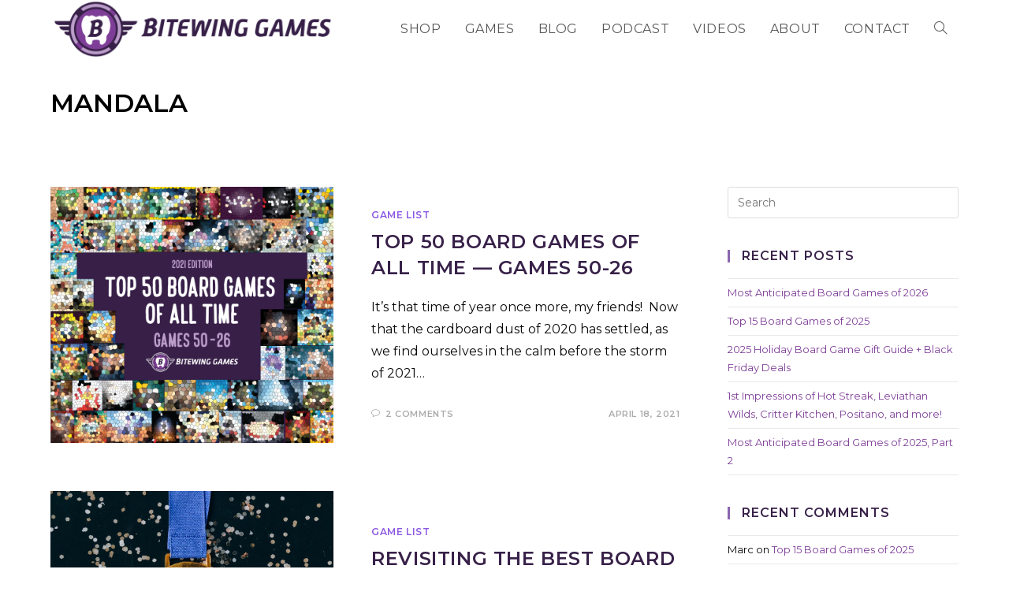

--- FILE ---
content_type: text/html
request_url: https://bitewinggames.com/tag/mandala/
body_size: 19350
content:
<!DOCTYPE html>
<html class="html" lang="en-US">
<head>
<meta charset="UTF-8">
<link rel="profile" href="https://gmpg.org/xfn/11">
<meta name='robots' content='index, follow, max-image-preview:large, max-snippet:-1, max-video-preview:-1' />
<style>img:is([sizes="auto" i], [sizes^="auto," i]) { contain-intrinsic-size: 3000px 1500px }</style>
<!-- Google Tag Manager by PYS -->
<script data-cfasync="false" data-pagespeed-no-defer>
window.dataLayerPYS = window.dataLayerPYS || [];
</script>
<!-- End Google Tag Manager by PYS -->
<!-- Google Tag Manager by PYS -->
<script data-cfasync="false" data-pagespeed-no-defer>
var pys_datalayer_name = "dataLayer";
window.dataLayerPYS = window.dataLayerPYS || [];</script> 
<!-- End Google Tag Manager by PYS --><meta name="viewport" content="width=device-width, initial-scale=1">
<!-- This site is optimized with the Yoast SEO plugin v23.1 - https://yoast.com/wordpress/plugins/seo/ -->
<title>mandala Archives - Bitewing Games</title>
<link rel="canonical" href="https://bitewinggames.com/tag/mandala/" />
<meta property="og:locale" content="en_US" />
<meta property="og:type" content="article" />
<meta property="og:title" content="mandala Archives - Bitewing Games" />
<meta property="og:url" content="https://bitewinggames.com/tag/mandala/" />
<meta property="og:site_name" content="Bitewing Games" />
<meta name="twitter:card" content="summary_large_image" />
<script type="application/ld+json" class="yoast-schema-graph">{"@context":"https://schema.org","@graph":[{"@type":"CollectionPage","@id":"https://bitewinggames.com/tag/mandala/","url":"https://bitewinggames.com/tag/mandala/","name":"mandala Archives - Bitewing Games","isPartOf":{"@id":"https://bitewinggames.com/#website"},"primaryImageOfPage":{"@id":"https://bitewinggames.com/tag/mandala/#primaryimage"},"image":{"@id":"https://bitewinggames.com/tag/mandala/#primaryimage"},"thumbnailUrl":"https://bitewinggames.com/wp-content/uploads/2021/04/Top-50-Games-of-All-Time-Part-1-1.png","breadcrumb":{"@id":"https://bitewinggames.com/tag/mandala/#breadcrumb"},"inLanguage":"en-US"},{"@type":"ImageObject","inLanguage":"en-US","@id":"https://bitewinggames.com/tag/mandala/#primaryimage","url":"https://bitewinggames.com/wp-content/uploads/2021/04/Top-50-Games-of-All-Time-Part-1-1.png","contentUrl":"https://bitewinggames.com/wp-content/uploads/2021/04/Top-50-Games-of-All-Time-Part-1-1.png","width":900,"height":814},{"@type":"BreadcrumbList","@id":"https://bitewinggames.com/tag/mandala/#breadcrumb","itemListElement":[{"@type":"ListItem","position":1,"name":"Home","item":"https://bitewinggames.com/"},{"@type":"ListItem","position":2,"name":"mandala"}]},{"@type":"WebSite","@id":"https://bitewinggames.com/#website","url":"https://bitewinggames.com/","name":"Bitewing Games","description":"Games with a bite","publisher":{"@id":"https://bitewinggames.com/#organization"},"potentialAction":[{"@type":"SearchAction","target":{"@type":"EntryPoint","urlTemplate":"https://bitewinggames.com/?s={search_term_string}"},"query-input":"required name=search_term_string"}],"inLanguage":"en-US"},{"@type":"Organization","@id":"https://bitewinggames.com/#organization","name":"Bitewing Games","url":"https://bitewinggames.com/","logo":{"@type":"ImageObject","inLanguage":"en-US","@id":"https://bitewinggames.com/#/schema/logo/image/","url":"https://bitewinggames.com/wp-content/uploads/2020/12/Bitewing_T_FullOnLight.png","contentUrl":"https://bitewinggames.com/wp-content/uploads/2020/12/Bitewing_T_FullOnLight.png","width":2401,"height":493,"caption":"Bitewing Games"},"image":{"@id":"https://bitewinggames.com/#/schema/logo/image/"}}]}</script>
<!-- / Yoast SEO plugin. -->
<script type='application/javascript'  id='pys-version-script'>console.log('PixelYourSite Free version 10.0.3');</script>
<link rel='dns-prefetch' href='//stats.wp.com' />
<link rel='dns-prefetch' href='//fonts.googleapis.com' />
<link rel="alternate" type="application/rss+xml" title="Bitewing Games &raquo; Feed" href="https://bitewinggames.com/feed/" />
<link rel="alternate" type="application/rss+xml" title="Bitewing Games &raquo; Comments Feed" href="https://bitewinggames.com/comments/feed/" />
<link rel="alternate" type="application/rss+xml" title="Bitewing Games &raquo; mandala Tag Feed" href="https://bitewinggames.com/tag/mandala/feed/" />
<!-- This site uses the Google Analytics by MonsterInsights plugin v9.8.0 - Using Analytics tracking - https://www.monsterinsights.com/ -->
<script src="//www.googletagmanager.com/gtag/js?id=G-0BLSMXXEJD"  data-cfasync="false" data-wpfc-render="false" async></script>
<script data-cfasync="false" data-wpfc-render="false">
var mi_version = '9.8.0';
var mi_track_user = true;
var mi_no_track_reason = '';
var MonsterInsightsDefaultLocations = {"page_location":"https:\/\/bitewinggames.com\/tag\/mandala\/"};
if ( typeof MonsterInsightsPrivacyGuardFilter === 'function' ) {
var MonsterInsightsLocations = (typeof MonsterInsightsExcludeQuery === 'object') ? MonsterInsightsPrivacyGuardFilter( MonsterInsightsExcludeQuery ) : MonsterInsightsPrivacyGuardFilter( MonsterInsightsDefaultLocations );
} else {
var MonsterInsightsLocations = (typeof MonsterInsightsExcludeQuery === 'object') ? MonsterInsightsExcludeQuery : MonsterInsightsDefaultLocations;
}
var disableStrs = [
'ga-disable-G-0BLSMXXEJD',
];
/* Function to detect opted out users */
function __gtagTrackerIsOptedOut() {
for (var index = 0; index < disableStrs.length; index++) {
if (document.cookie.indexOf(disableStrs[index] + '=true') > -1) {
return true;
}
}
return false;
}
/* Disable tracking if the opt-out cookie exists. */
if (__gtagTrackerIsOptedOut()) {
for (var index = 0; index < disableStrs.length; index++) {
window[disableStrs[index]] = true;
}
}
/* Opt-out function */
function __gtagTrackerOptout() {
for (var index = 0; index < disableStrs.length; index++) {
document.cookie = disableStrs[index] + '=true; expires=Thu, 31 Dec 2099 23:59:59 UTC; path=/';
window[disableStrs[index]] = true;
}
}
if ('undefined' === typeof gaOptout) {
function gaOptout() {
__gtagTrackerOptout();
}
}
window.dataLayerPYS = window.dataLayerPYS || [];
window.MonsterInsightsDualTracker = {
helpers: {},
trackers: {},
};
if (mi_track_user) {
function __gtagDataLayer() {
dataLayer.push(arguments);
}
function __gtagTracker(type, name, parameters) {
if (!parameters) {
parameters = {};
}
if (parameters.send_to) {
__gtagDataLayer.apply(null, arguments);
return;
}
if (type === 'event') {
parameters.send_to = monsterinsights_frontend.v4_id;
var hookName = name;
if (typeof parameters['event_category'] !== 'undefined') {
hookName = parameters['event_category'] + ':' + name;
}
if (typeof MonsterInsightsDualTracker.trackers[hookName] !== 'undefined') {
MonsterInsightsDualTracker.trackers[hookName](parameters);
} else {
__gtagDataLayer('event', name, parameters);
}
} else {
__gtagDataLayer.apply(null, arguments);
}
}
__gtagTracker('js', new Date());
__gtagTracker('set', {
'developer_id.dZGIzZG': true,
});
if ( MonsterInsightsLocations.page_location ) {
__gtagTracker('set', MonsterInsightsLocations);
}
__gtagTracker('config', 'G-0BLSMXXEJD', {"forceSSL":"true","link_attribution":"true"} );
window.gtag = __gtagTracker;										(function () {
/* https://developers.google.com/analytics/devguides/collection/analyticsjs/ */
/* ga and __gaTracker compatibility shim. */
var noopfn = function () {
return null;
};
var newtracker = function () {
return new Tracker();
};
var Tracker = function () {
return null;
};
var p = Tracker.prototype;
p.get = noopfn;
p.set = noopfn;
p.send = function () {
var args = Array.prototype.slice.call(arguments);
args.unshift('send');
__gaTracker.apply(null, args);
};
var __gaTracker = function () {
var len = arguments.length;
if (len === 0) {
return;
}
var f = arguments[len - 1];
if (typeof f !== 'object' || f === null || typeof f.hitCallback !== 'function') {
if ('send' === arguments[0]) {
var hitConverted, hitObject = false, action;
if ('event' === arguments[1]) {
if ('undefined' !== typeof arguments[3]) {
hitObject = {
'eventAction': arguments[3],
'eventCategory': arguments[2],
'eventLabel': arguments[4],
'value': arguments[5] ? arguments[5] : 1,
}
}
}
if ('pageview' === arguments[1]) {
if ('undefined' !== typeof arguments[2]) {
hitObject = {
'eventAction': 'page_view',
'page_path': arguments[2],
}
}
}
if (typeof arguments[2] === 'object') {
hitObject = arguments[2];
}
if (typeof arguments[5] === 'object') {
Object.assign(hitObject, arguments[5]);
}
if ('undefined' !== typeof arguments[1].hitType) {
hitObject = arguments[1];
if ('pageview' === hitObject.hitType) {
hitObject.eventAction = 'page_view';
}
}
if (hitObject) {
action = 'timing' === arguments[1].hitType ? 'timing_complete' : hitObject.eventAction;
hitConverted = mapArgs(hitObject);
__gtagTracker('event', action, hitConverted);
}
}
return;
}
function mapArgs(args) {
var arg, hit = {};
var gaMap = {
'eventCategory': 'event_category',
'eventAction': 'event_action',
'eventLabel': 'event_label',
'eventValue': 'event_value',
'nonInteraction': 'non_interaction',
'timingCategory': 'event_category',
'timingVar': 'name',
'timingValue': 'value',
'timingLabel': 'event_label',
'page': 'page_path',
'location': 'page_location',
'title': 'page_title',
'referrer' : 'page_referrer',
};
for (arg in args) {
if (!(!args.hasOwnProperty(arg) || !gaMap.hasOwnProperty(arg))) {
hit[gaMap[arg]] = args[arg];
} else {
hit[arg] = args[arg];
}
}
return hit;
}
try {
f.hitCallback();
} catch (ex) {
}
};
__gaTracker.create = newtracker;
__gaTracker.getByName = newtracker;
__gaTracker.getAll = function () {
return [];
};
__gaTracker.remove = noopfn;
__gaTracker.loaded = true;
window['__gaTracker'] = __gaTracker;
})();
} else {
console.log("");
(function () {
function __gtagTracker() {
return null;
}
window['__gtagTracker'] = __gtagTracker;
window['gtag'] = __gtagTracker;
})();
}
</script>
<!-- / Google Analytics by MonsterInsights -->
<style id='cf-frontend-style-inline-css'>
@font-face {
font-family: 'Whirly Birdie';
font-weight: 400;
font-display: block;
src: url('https://bitewinggames.com/wp-content/uploads/2020/02/whirlybirdie-regular-webfont.woff') format('woff'),
url('https://bitewinggames.com/wp-content/uploads/2020/02/WhirlyBirdie-Regular.otf') format('OpenType');
}
</style>
<!-- <link rel='stylesheet' id='wp-block-library-css' href='https://bitewinggames.com/wp-includes/css/dist/block-library/style.min.css?ver=6.7.4' media='all' /> -->
<link rel="stylesheet" type="text/css" href="//bitewinggames.com/wp-content/cache/wpfc-minified/klmjcpr9/h6ifq.css" media="all"/>
<style id='wp-block-library-theme-inline-css'>
.wp-block-audio :where(figcaption){color:#555;font-size:13px;text-align:center}.is-dark-theme .wp-block-audio :where(figcaption){color:#ffffffa6}.wp-block-audio{margin:0 0 1em}.wp-block-code{border:1px solid #ccc;border-radius:4px;font-family:Menlo,Consolas,monaco,monospace;padding:.8em 1em}.wp-block-embed :where(figcaption){color:#555;font-size:13px;text-align:center}.is-dark-theme .wp-block-embed :where(figcaption){color:#ffffffa6}.wp-block-embed{margin:0 0 1em}.blocks-gallery-caption{color:#555;font-size:13px;text-align:center}.is-dark-theme .blocks-gallery-caption{color:#ffffffa6}:root :where(.wp-block-image figcaption){color:#555;font-size:13px;text-align:center}.is-dark-theme :root :where(.wp-block-image figcaption){color:#ffffffa6}.wp-block-image{margin:0 0 1em}.wp-block-pullquote{border-bottom:4px solid;border-top:4px solid;color:currentColor;margin-bottom:1.75em}.wp-block-pullquote cite,.wp-block-pullquote footer,.wp-block-pullquote__citation{color:currentColor;font-size:.8125em;font-style:normal;text-transform:uppercase}.wp-block-quote{border-left:.25em solid;margin:0 0 1.75em;padding-left:1em}.wp-block-quote cite,.wp-block-quote footer{color:currentColor;font-size:.8125em;font-style:normal;position:relative}.wp-block-quote:where(.has-text-align-right){border-left:none;border-right:.25em solid;padding-left:0;padding-right:1em}.wp-block-quote:where(.has-text-align-center){border:none;padding-left:0}.wp-block-quote.is-large,.wp-block-quote.is-style-large,.wp-block-quote:where(.is-style-plain){border:none}.wp-block-search .wp-block-search__label{font-weight:700}.wp-block-search__button{border:1px solid #ccc;padding:.375em .625em}:where(.wp-block-group.has-background){padding:1.25em 2.375em}.wp-block-separator.has-css-opacity{opacity:.4}.wp-block-separator{border:none;border-bottom:2px solid;margin-left:auto;margin-right:auto}.wp-block-separator.has-alpha-channel-opacity{opacity:1}.wp-block-separator:not(.is-style-wide):not(.is-style-dots){width:100px}.wp-block-separator.has-background:not(.is-style-dots){border-bottom:none;height:1px}.wp-block-separator.has-background:not(.is-style-wide):not(.is-style-dots){height:2px}.wp-block-table{margin:0 0 1em}.wp-block-table td,.wp-block-table th{word-break:normal}.wp-block-table :where(figcaption){color:#555;font-size:13px;text-align:center}.is-dark-theme .wp-block-table :where(figcaption){color:#ffffffa6}.wp-block-video :where(figcaption){color:#555;font-size:13px;text-align:center}.is-dark-theme .wp-block-video :where(figcaption){color:#ffffffa6}.wp-block-video{margin:0 0 1em}:root :where(.wp-block-template-part.has-background){margin-bottom:0;margin-top:0;padding:1.25em 2.375em}
</style>
<!-- <link rel='stylesheet' id='mediaelement-css' href='https://bitewinggames.com/wp-includes/js/mediaelement/mediaelementplayer-legacy.min.css?ver=4.2.17' media='all' /> -->
<!-- <link rel='stylesheet' id='wp-mediaelement-css' href='https://bitewinggames.com/wp-includes/js/mediaelement/wp-mediaelement.min.css?ver=6.7.4' media='all' /> -->
<link rel="stylesheet" type="text/css" href="//bitewinggames.com/wp-content/cache/wpfc-minified/7aesc2sw/h6ifq.css" media="all"/>
<style id='jetpack-sharing-buttons-style-inline-css'>
.jetpack-sharing-buttons__services-list{display:flex;flex-direction:row;flex-wrap:wrap;gap:0;list-style-type:none;margin:5px;padding:0}.jetpack-sharing-buttons__services-list.has-small-icon-size{font-size:12px}.jetpack-sharing-buttons__services-list.has-normal-icon-size{font-size:16px}.jetpack-sharing-buttons__services-list.has-large-icon-size{font-size:24px}.jetpack-sharing-buttons__services-list.has-huge-icon-size{font-size:36px}@media print{.jetpack-sharing-buttons__services-list{display:none!important}}.editor-styles-wrapper .wp-block-jetpack-sharing-buttons{gap:0;padding-inline-start:0}ul.jetpack-sharing-buttons__services-list.has-background{padding:1.25em 2.375em}
</style>
<style id='classic-theme-styles-inline-css'>
/*! This file is auto-generated */
.wp-block-button__link{color:#fff;background-color:#32373c;border-radius:9999px;box-shadow:none;text-decoration:none;padding:calc(.667em + 2px) calc(1.333em + 2px);font-size:1.125em}.wp-block-file__button{background:#32373c;color:#fff;text-decoration:none}
</style>
<style id='global-styles-inline-css'>
:root{--wp--preset--aspect-ratio--square: 1;--wp--preset--aspect-ratio--4-3: 4/3;--wp--preset--aspect-ratio--3-4: 3/4;--wp--preset--aspect-ratio--3-2: 3/2;--wp--preset--aspect-ratio--2-3: 2/3;--wp--preset--aspect-ratio--16-9: 16/9;--wp--preset--aspect-ratio--9-16: 9/16;--wp--preset--color--black: #000000;--wp--preset--color--cyan-bluish-gray: #abb8c3;--wp--preset--color--white: #ffffff;--wp--preset--color--pale-pink: #f78da7;--wp--preset--color--vivid-red: #cf2e2e;--wp--preset--color--luminous-vivid-orange: #ff6900;--wp--preset--color--luminous-vivid-amber: #fcb900;--wp--preset--color--light-green-cyan: #7bdcb5;--wp--preset--color--vivid-green-cyan: #00d084;--wp--preset--color--pale-cyan-blue: #8ed1fc;--wp--preset--color--vivid-cyan-blue: #0693e3;--wp--preset--color--vivid-purple: #9b51e0;--wp--preset--gradient--vivid-cyan-blue-to-vivid-purple: linear-gradient(135deg,rgba(6,147,227,1) 0%,rgb(155,81,224) 100%);--wp--preset--gradient--light-green-cyan-to-vivid-green-cyan: linear-gradient(135deg,rgb(122,220,180) 0%,rgb(0,208,130) 100%);--wp--preset--gradient--luminous-vivid-amber-to-luminous-vivid-orange: linear-gradient(135deg,rgba(252,185,0,1) 0%,rgba(255,105,0,1) 100%);--wp--preset--gradient--luminous-vivid-orange-to-vivid-red: linear-gradient(135deg,rgba(255,105,0,1) 0%,rgb(207,46,46) 100%);--wp--preset--gradient--very-light-gray-to-cyan-bluish-gray: linear-gradient(135deg,rgb(238,238,238) 0%,rgb(169,184,195) 100%);--wp--preset--gradient--cool-to-warm-spectrum: linear-gradient(135deg,rgb(74,234,220) 0%,rgb(151,120,209) 20%,rgb(207,42,186) 40%,rgb(238,44,130) 60%,rgb(251,105,98) 80%,rgb(254,248,76) 100%);--wp--preset--gradient--blush-light-purple: linear-gradient(135deg,rgb(255,206,236) 0%,rgb(152,150,240) 100%);--wp--preset--gradient--blush-bordeaux: linear-gradient(135deg,rgb(254,205,165) 0%,rgb(254,45,45) 50%,rgb(107,0,62) 100%);--wp--preset--gradient--luminous-dusk: linear-gradient(135deg,rgb(255,203,112) 0%,rgb(199,81,192) 50%,rgb(65,88,208) 100%);--wp--preset--gradient--pale-ocean: linear-gradient(135deg,rgb(255,245,203) 0%,rgb(182,227,212) 50%,rgb(51,167,181) 100%);--wp--preset--gradient--electric-grass: linear-gradient(135deg,rgb(202,248,128) 0%,rgb(113,206,126) 100%);--wp--preset--gradient--midnight: linear-gradient(135deg,rgb(2,3,129) 0%,rgb(40,116,252) 100%);--wp--preset--font-size--small: 13px;--wp--preset--font-size--medium: 20px;--wp--preset--font-size--large: 36px;--wp--preset--font-size--x-large: 42px;--wp--preset--spacing--20: 0.44rem;--wp--preset--spacing--30: 0.67rem;--wp--preset--spacing--40: 1rem;--wp--preset--spacing--50: 1.5rem;--wp--preset--spacing--60: 2.25rem;--wp--preset--spacing--70: 3.38rem;--wp--preset--spacing--80: 5.06rem;--wp--preset--shadow--natural: 6px 6px 9px rgba(0, 0, 0, 0.2);--wp--preset--shadow--deep: 12px 12px 50px rgba(0, 0, 0, 0.4);--wp--preset--shadow--sharp: 6px 6px 0px rgba(0, 0, 0, 0.2);--wp--preset--shadow--outlined: 6px 6px 0px -3px rgba(255, 255, 255, 1), 6px 6px rgba(0, 0, 0, 1);--wp--preset--shadow--crisp: 6px 6px 0px rgba(0, 0, 0, 1);}:where(.is-layout-flex){gap: 0.5em;}:where(.is-layout-grid){gap: 0.5em;}body .is-layout-flex{display: flex;}.is-layout-flex{flex-wrap: wrap;align-items: center;}.is-layout-flex > :is(*, div){margin: 0;}body .is-layout-grid{display: grid;}.is-layout-grid > :is(*, div){margin: 0;}:where(.wp-block-columns.is-layout-flex){gap: 2em;}:where(.wp-block-columns.is-layout-grid){gap: 2em;}:where(.wp-block-post-template.is-layout-flex){gap: 1.25em;}:where(.wp-block-post-template.is-layout-grid){gap: 1.25em;}.has-black-color{color: var(--wp--preset--color--black) !important;}.has-cyan-bluish-gray-color{color: var(--wp--preset--color--cyan-bluish-gray) !important;}.has-white-color{color: var(--wp--preset--color--white) !important;}.has-pale-pink-color{color: var(--wp--preset--color--pale-pink) !important;}.has-vivid-red-color{color: var(--wp--preset--color--vivid-red) !important;}.has-luminous-vivid-orange-color{color: var(--wp--preset--color--luminous-vivid-orange) !important;}.has-luminous-vivid-amber-color{color: var(--wp--preset--color--luminous-vivid-amber) !important;}.has-light-green-cyan-color{color: var(--wp--preset--color--light-green-cyan) !important;}.has-vivid-green-cyan-color{color: var(--wp--preset--color--vivid-green-cyan) !important;}.has-pale-cyan-blue-color{color: var(--wp--preset--color--pale-cyan-blue) !important;}.has-vivid-cyan-blue-color{color: var(--wp--preset--color--vivid-cyan-blue) !important;}.has-vivid-purple-color{color: var(--wp--preset--color--vivid-purple) !important;}.has-black-background-color{background-color: var(--wp--preset--color--black) !important;}.has-cyan-bluish-gray-background-color{background-color: var(--wp--preset--color--cyan-bluish-gray) !important;}.has-white-background-color{background-color: var(--wp--preset--color--white) !important;}.has-pale-pink-background-color{background-color: var(--wp--preset--color--pale-pink) !important;}.has-vivid-red-background-color{background-color: var(--wp--preset--color--vivid-red) !important;}.has-luminous-vivid-orange-background-color{background-color: var(--wp--preset--color--luminous-vivid-orange) !important;}.has-luminous-vivid-amber-background-color{background-color: var(--wp--preset--color--luminous-vivid-amber) !important;}.has-light-green-cyan-background-color{background-color: var(--wp--preset--color--light-green-cyan) !important;}.has-vivid-green-cyan-background-color{background-color: var(--wp--preset--color--vivid-green-cyan) !important;}.has-pale-cyan-blue-background-color{background-color: var(--wp--preset--color--pale-cyan-blue) !important;}.has-vivid-cyan-blue-background-color{background-color: var(--wp--preset--color--vivid-cyan-blue) !important;}.has-vivid-purple-background-color{background-color: var(--wp--preset--color--vivid-purple) !important;}.has-black-border-color{border-color: var(--wp--preset--color--black) !important;}.has-cyan-bluish-gray-border-color{border-color: var(--wp--preset--color--cyan-bluish-gray) !important;}.has-white-border-color{border-color: var(--wp--preset--color--white) !important;}.has-pale-pink-border-color{border-color: var(--wp--preset--color--pale-pink) !important;}.has-vivid-red-border-color{border-color: var(--wp--preset--color--vivid-red) !important;}.has-luminous-vivid-orange-border-color{border-color: var(--wp--preset--color--luminous-vivid-orange) !important;}.has-luminous-vivid-amber-border-color{border-color: var(--wp--preset--color--luminous-vivid-amber) !important;}.has-light-green-cyan-border-color{border-color: var(--wp--preset--color--light-green-cyan) !important;}.has-vivid-green-cyan-border-color{border-color: var(--wp--preset--color--vivid-green-cyan) !important;}.has-pale-cyan-blue-border-color{border-color: var(--wp--preset--color--pale-cyan-blue) !important;}.has-vivid-cyan-blue-border-color{border-color: var(--wp--preset--color--vivid-cyan-blue) !important;}.has-vivid-purple-border-color{border-color: var(--wp--preset--color--vivid-purple) !important;}.has-vivid-cyan-blue-to-vivid-purple-gradient-background{background: var(--wp--preset--gradient--vivid-cyan-blue-to-vivid-purple) !important;}.has-light-green-cyan-to-vivid-green-cyan-gradient-background{background: var(--wp--preset--gradient--light-green-cyan-to-vivid-green-cyan) !important;}.has-luminous-vivid-amber-to-luminous-vivid-orange-gradient-background{background: var(--wp--preset--gradient--luminous-vivid-amber-to-luminous-vivid-orange) !important;}.has-luminous-vivid-orange-to-vivid-red-gradient-background{background: var(--wp--preset--gradient--luminous-vivid-orange-to-vivid-red) !important;}.has-very-light-gray-to-cyan-bluish-gray-gradient-background{background: var(--wp--preset--gradient--very-light-gray-to-cyan-bluish-gray) !important;}.has-cool-to-warm-spectrum-gradient-background{background: var(--wp--preset--gradient--cool-to-warm-spectrum) !important;}.has-blush-light-purple-gradient-background{background: var(--wp--preset--gradient--blush-light-purple) !important;}.has-blush-bordeaux-gradient-background{background: var(--wp--preset--gradient--blush-bordeaux) !important;}.has-luminous-dusk-gradient-background{background: var(--wp--preset--gradient--luminous-dusk) !important;}.has-pale-ocean-gradient-background{background: var(--wp--preset--gradient--pale-ocean) !important;}.has-electric-grass-gradient-background{background: var(--wp--preset--gradient--electric-grass) !important;}.has-midnight-gradient-background{background: var(--wp--preset--gradient--midnight) !important;}.has-small-font-size{font-size: var(--wp--preset--font-size--small) !important;}.has-medium-font-size{font-size: var(--wp--preset--font-size--medium) !important;}.has-large-font-size{font-size: var(--wp--preset--font-size--large) !important;}.has-x-large-font-size{font-size: var(--wp--preset--font-size--x-large) !important;}
:where(.wp-block-post-template.is-layout-flex){gap: 1.25em;}:where(.wp-block-post-template.is-layout-grid){gap: 1.25em;}
:where(.wp-block-columns.is-layout-flex){gap: 2em;}:where(.wp-block-columns.is-layout-grid){gap: 2em;}
:root :where(.wp-block-pullquote){font-size: 1.5em;line-height: 1.6;}
</style>
<!-- <link rel='stylesheet' id='font-awesome-css' href='https://bitewinggames.com/wp-content/themes/oceanwp/assets/fonts/fontawesome/css/all.min.css?ver=6.4.2' media='all' /> -->
<!-- <link rel='stylesheet' id='simple-line-icons-css' href='https://bitewinggames.com/wp-content/themes/oceanwp/assets/css/third/simple-line-icons.min.css?ver=2.4.0' media='all' /> -->
<!-- <link rel='stylesheet' id='oceanwp-style-css' href='https://bitewinggames.com/wp-content/themes/oceanwp/assets/css/style.min.css?ver=4.0.4' media='all' /> -->
<link rel="stylesheet" type="text/css" href="//bitewinggames.com/wp-content/cache/wpfc-minified/4xvdz45/h6ifq.css" media="all"/>
<link rel='stylesheet' id='oceanwp-google-font-montserrat-css' href='//fonts.googleapis.com/css?family=Montserrat%3A100%2C200%2C300%2C400%2C500%2C600%2C700%2C800%2C900%2C100i%2C200i%2C300i%2C400i%2C500i%2C600i%2C700i%2C800i%2C900i&#038;subset=latin&#038;display=swap&#038;ver=6.7.4' media='all' />
<!-- <link rel='stylesheet' id='oe-widgets-style-css' href='https://bitewinggames.com/wp-content/plugins/ocean-extra/assets/css/widgets.css?ver=6.7.4' media='all' /> -->
<link rel="stylesheet" type="text/css" href="//bitewinggames.com/wp-content/cache/wpfc-minified/8imu0s41/h6ifq.css" media="all"/>
<script src='//bitewinggames.com/wp-content/cache/wpfc-minified/q7xlg03s/h6ifq.js' type="text/javascript"></script>
<!-- <script src="https://bitewinggames.com/wp-content/plugins/google-analytics-for-wordpress/assets/js/frontend-gtag.min.js?ver=9.8.0" id="monsterinsights-frontend-script-js" async data-wp-strategy="async"></script> -->
<script data-cfasync="false" data-wpfc-render="false" id='monsterinsights-frontend-script-js-extra'>var monsterinsights_frontend = {"js_events_tracking":"true","download_extensions":"doc,pdf,ppt,zip,xls,docx,pptx,xlsx","inbound_paths":"[{\"path\":\"\\\/go\\\/\",\"label\":\"affiliate\"},{\"path\":\"\\\/recommend\\\/\",\"label\":\"affiliate\"}]","home_url":"https:\/\/bitewinggames.com","hash_tracking":"false","v4_id":"G-0BLSMXXEJD"};</script>
<script src='//bitewinggames.com/wp-content/cache/wpfc-minified/1fxp0ns9/h6ifq.js' type="text/javascript"></script>
<!-- <script src="https://bitewinggames.com/wp-includes/js/jquery/jquery.min.js?ver=3.7.1" id="jquery-core-js"></script> -->
<!-- <script src="https://bitewinggames.com/wp-includes/js/jquery/jquery-migrate.min.js?ver=3.4.1" id="jquery-migrate-js"></script> -->
<!-- <script src="https://bitewinggames.com/wp-content/plugins/pixelyoursite/dist/scripts/jquery.bind-first-0.2.3.min.js?ver=6.7.4" id="jquery-bind-first-js"></script> -->
<!-- <script src="https://bitewinggames.com/wp-content/plugins/pixelyoursite/dist/scripts/js.cookie-2.1.3.min.js?ver=2.1.3" id="js-cookie-pys-js"></script> -->
<!-- <script src="https://bitewinggames.com/wp-content/plugins/pixelyoursite/dist/scripts/tld.min.js?ver=2.3.1" id="js-tld-js"></script> -->
<script id="pys-js-extra">
var pysOptions = {"staticEvents":{"facebook":{"init_event":[{"delay":0,"type":"static","name":"PageView","pixelIds":["338699157606699"],"eventID":"5a26fcf5-bfc9-4683-be78-4cd0de9474be","params":{"page_title":"mandala","post_type":"tag","post_id":152,"plugin":"PixelYourSite","user_role":"guest","event_url":"bitewinggames.com\/tag\/mandala\/"},"e_id":"init_event","ids":[],"hasTimeWindow":false,"timeWindow":0,"woo_order":"","edd_order":""}]}},"dynamicEvents":{"automatic_event_form":{"facebook":{"delay":0,"type":"dyn","name":"Form","pixelIds":["338699157606699"],"eventID":"237bbf40-e475-416e-9722-757cd54570d4","params":{"page_title":"mandala","post_type":"tag","post_id":152,"plugin":"PixelYourSite","user_role":"guest","event_url":"bitewinggames.com\/tag\/mandala\/"},"e_id":"automatic_event_form","ids":[],"hasTimeWindow":false,"timeWindow":0,"woo_order":"","edd_order":""}},"automatic_event_download":{"facebook":{"delay":0,"type":"dyn","name":"Download","extensions":["","doc","exe","js","pdf","ppt","tgz","zip","xls"],"pixelIds":["338699157606699"],"eventID":"eb6ec5f6-fe0c-4bda-904c-8bee9927ed25","params":{"page_title":"mandala","post_type":"tag","post_id":152,"plugin":"PixelYourSite","user_role":"guest","event_url":"bitewinggames.com\/tag\/mandala\/"},"e_id":"automatic_event_download","ids":[],"hasTimeWindow":false,"timeWindow":0,"woo_order":"","edd_order":""}},"automatic_event_comment":{"facebook":{"delay":0,"type":"dyn","name":"Comment","pixelIds":["338699157606699"],"eventID":"3d85af29-db5d-494c-87f1-f8db330b8f7c","params":{"page_title":"mandala","post_type":"tag","post_id":152,"plugin":"PixelYourSite","user_role":"guest","event_url":"bitewinggames.com\/tag\/mandala\/"},"e_id":"automatic_event_comment","ids":[],"hasTimeWindow":false,"timeWindow":0,"woo_order":"","edd_order":""}}},"triggerEvents":[],"triggerEventTypes":[],"facebook":{"pixelIds":["338699157606699"],"advancedMatching":[],"advancedMatchingEnabled":true,"removeMetadata":false,"contentParams":{"post_type":"tag","post_id":152,"content_name":"mandala"},"commentEventEnabled":true,"wooVariableAsSimple":false,"downloadEnabled":true,"formEventEnabled":true,"serverApiEnabled":false,"wooCRSendFromServer":false,"send_external_id":null},"debug":"","siteUrl":"https:\/\/bitewinggames.com","ajaxUrl":"https:\/\/bitewinggames.com\/wp-admin\/admin-ajax.php","ajax_event":"0bb9e4d138","enable_remove_download_url_param":"1","cookie_duration":"7","last_visit_duration":"60","enable_success_send_form":"","ajaxForServerEvent":"1","ajaxForServerStaticEvent":"1","send_external_id":"1","external_id_expire":"180","track_cookie_for_subdomains":"1","google_consent_mode":"1","gdpr":{"ajax_enabled":false,"all_disabled_by_api":false,"facebook_disabled_by_api":false,"analytics_disabled_by_api":false,"google_ads_disabled_by_api":false,"pinterest_disabled_by_api":false,"bing_disabled_by_api":false,"externalID_disabled_by_api":false,"facebook_prior_consent_enabled":true,"analytics_prior_consent_enabled":true,"google_ads_prior_consent_enabled":null,"pinterest_prior_consent_enabled":true,"bing_prior_consent_enabled":true,"cookiebot_integration_enabled":false,"cookiebot_facebook_consent_category":"marketing","cookiebot_analytics_consent_category":"statistics","cookiebot_tiktok_consent_category":"marketing","cookiebot_google_ads_consent_category":null,"cookiebot_pinterest_consent_category":"marketing","cookiebot_bing_consent_category":"marketing","consent_magic_integration_enabled":false,"real_cookie_banner_integration_enabled":false,"cookie_notice_integration_enabled":false,"cookie_law_info_integration_enabled":false,"analytics_storage":{"enabled":true,"value":"granted","filter":false},"ad_storage":{"enabled":true,"value":"granted","filter":false},"ad_user_data":{"enabled":true,"value":"granted","filter":false},"ad_personalization":{"enabled":true,"value":"granted","filter":false}},"cookie":{"disabled_all_cookie":false,"disabled_start_session_cookie":false,"disabled_advanced_form_data_cookie":false,"disabled_landing_page_cookie":false,"disabled_first_visit_cookie":false,"disabled_trafficsource_cookie":false,"disabled_utmTerms_cookie":false,"disabled_utmId_cookie":false},"tracking_analytics":{"TrafficSource":"direct","TrafficLanding":"undefined","TrafficUtms":[],"TrafficUtmsId":[]},"GATags":{"ga_datalayer_type":"default","ga_datalayer_name":"dataLayerPYS"},"woo":{"enabled":false},"edd":{"enabled":false},"cache_bypass":"1769144938"};
</script>
<script src='//bitewinggames.com/wp-content/cache/wpfc-minified/1o0a5vuq/h6ifq.js' type="text/javascript"></script>
<!-- <script src="https://bitewinggames.com/wp-content/plugins/pixelyoursite/dist/scripts/public.js?ver=10.0.3" id="pys-js"></script> -->
<link rel="https://api.w.org/" href="https://bitewinggames.com/wp-json/" /><link rel="alternate" title="JSON" type="application/json" href="https://bitewinggames.com/wp-json/wp/v2/tags/152" /><link rel="EditURI" type="application/rsd+xml" title="RSD" href="https://bitewinggames.com/xmlrpc.php?rsd" />
<meta name="generator" content="WordPress 6.7.4" />
<meta name="facebook-domain-verification" content="akuc2608i6nr28ged3rwp9inksw2l5" />	<style>img#wpstats{display:none}</style>
<meta name="generator" content="Elementor 3.34.2; features: additional_custom_breakpoints; settings: css_print_method-external, google_font-enabled, font_display-auto">
<!-- Meta Pixel Code -->
<script type='text/javascript'>
!function(f,b,e,v,n,t,s){if(f.fbq)return;n=f.fbq=function(){n.callMethod?
n.callMethod.apply(n,arguments):n.queue.push(arguments)};if(!f._fbq)f._fbq=n;
n.push=n;n.loaded=!0;n.version='2.0';n.queue=[];t=b.createElement(e);t.async=!0;
t.src=v;s=b.getElementsByTagName(e)[0];s.parentNode.insertBefore(t,s)}(window,
document,'script','https://connect.facebook.net/en_US/fbevents.js?v=next');
</script>
<!-- End Meta Pixel Code -->
<script type='text/javascript'>
var url = window.location.origin + '?ob=open-bridge';
fbq('set', 'openbridge', '338699157606699', url);
</script>
<script type='text/javascript'>fbq('init', '338699157606699', {}, {
"agent": "wordpress-6.7.4-4.0.1"
})</script><script type='text/javascript'>
fbq('track', 'PageView', []);
</script>
<!-- Meta Pixel Code -->
<noscript>
<img height="1" width="1" style="display:none" alt="fbpx"
src="https://www.facebook.com/tr?id=338699157606699&ev=PageView&noscript=1" />
</noscript>
<!-- End Meta Pixel Code -->
<style>.recentcomments a{display:inline !important;padding:0 !important;margin:0 !important;}</style>			<style>
.e-con.e-parent:nth-of-type(n+4):not(.e-lazyloaded):not(.e-no-lazyload),
.e-con.e-parent:nth-of-type(n+4):not(.e-lazyloaded):not(.e-no-lazyload) * {
background-image: none !important;
}
@media screen and (max-height: 1024px) {
.e-con.e-parent:nth-of-type(n+3):not(.e-lazyloaded):not(.e-no-lazyload),
.e-con.e-parent:nth-of-type(n+3):not(.e-lazyloaded):not(.e-no-lazyload) * {
background-image: none !important;
}
}
@media screen and (max-height: 640px) {
.e-con.e-parent:nth-of-type(n+2):not(.e-lazyloaded):not(.e-no-lazyload),
.e-con.e-parent:nth-of-type(n+2):not(.e-lazyloaded):not(.e-no-lazyload) * {
background-image: none !important;
}
}
</style>
<link rel="icon" href="https://bitewinggames.com/wp-content/uploads/2020/12/cropped-Bitewing_T_MainLogo-32x32.png" sizes="32x32" />
<link rel="icon" href="https://bitewinggames.com/wp-content/uploads/2020/12/cropped-Bitewing_T_MainLogo-192x192.png" sizes="192x192" />
<link rel="apple-touch-icon" href="https://bitewinggames.com/wp-content/uploads/2020/12/cropped-Bitewing_T_MainLogo-180x180.png" />
<meta name="msapplication-TileImage" content="https://bitewinggames.com/wp-content/uploads/2020/12/cropped-Bitewing_T_MainLogo-270x270.png" />
<!-- OceanWP CSS -->
<style type="text/css">
/* Colors */a:hover,a.light:hover,.theme-heading .text::before,.theme-heading .text::after,#top-bar-content >a:hover,#top-bar-social li.oceanwp-email a:hover,#site-navigation-wrap .dropdown-menu >li >a:hover,#site-header.medium-header #medium-searchform button:hover,.oceanwp-mobile-menu-icon a:hover,.blog-entry.post .blog-entry-header .entry-title a:hover,.blog-entry.post .blog-entry-readmore a:hover,.blog-entry.thumbnail-entry .blog-entry-category a,ul.meta li a:hover,.dropcap,.single nav.post-navigation .nav-links .title,body .related-post-title a:hover,body #wp-calendar caption,body .contact-info-widget.default i,body .contact-info-widget.big-icons i,body .custom-links-widget .oceanwp-custom-links li a:hover,body .custom-links-widget .oceanwp-custom-links li a:hover:before,body .posts-thumbnails-widget li a:hover,body .social-widget li.oceanwp-email a:hover,.comment-author .comment-meta .comment-reply-link,#respond #cancel-comment-reply-link:hover,#footer-widgets .footer-box a:hover,#footer-bottom a:hover,#footer-bottom #footer-bottom-menu a:hover,.sidr a:hover,.sidr-class-dropdown-toggle:hover,.sidr-class-menu-item-has-children.active >a,.sidr-class-menu-item-has-children.active >a >.sidr-class-dropdown-toggle,input[type=checkbox]:checked:before{color:#000000}.single nav.post-navigation .nav-links .title .owp-icon use,.blog-entry.post .blog-entry-readmore a:hover .owp-icon use,body .contact-info-widget.default .owp-icon use,body .contact-info-widget.big-icons .owp-icon use{stroke:#000000}input[type="button"],input[type="reset"],input[type="submit"],button[type="submit"],.button,#site-navigation-wrap .dropdown-menu >li.btn >a >span,.thumbnail:hover i,.thumbnail:hover .link-post-svg-icon,.post-quote-content,.omw-modal .omw-close-modal,body .contact-info-widget.big-icons li:hover i,body .contact-info-widget.big-icons li:hover .owp-icon,body div.wpforms-container-full .wpforms-form input[type=submit],body div.wpforms-container-full .wpforms-form button[type=submit],body div.wpforms-container-full .wpforms-form .wpforms-page-button,.wp-element-button,.wp-block-button__link{background-color:#000000}.widget-title{border-color:#000000}blockquote{border-color:#000000}.wp-block-quote{border-color:#000000}#searchform-dropdown{border-color:#000000}.dropdown-menu .sub-menu{border-color:#000000}.blog-entry.large-entry .blog-entry-readmore a:hover{border-color:#000000}.oceanwp-newsletter-form-wrap input[type="email"]:focus{border-color:#000000}.social-widget li.oceanwp-email a:hover{border-color:#000000}#respond #cancel-comment-reply-link:hover{border-color:#000000}body .contact-info-widget.big-icons li:hover i{border-color:#000000}body .contact-info-widget.big-icons li:hover .owp-icon{border-color:#000000}#footer-widgets .oceanwp-newsletter-form-wrap input[type="email"]:focus{border-color:#000000}input[type="button"]:hover,input[type="reset"]:hover,input[type="submit"]:hover,button[type="submit"]:hover,input[type="button"]:focus,input[type="reset"]:focus,input[type="submit"]:focus,button[type="submit"]:focus,.button:hover,.button:focus,#site-navigation-wrap .dropdown-menu >li.btn >a:hover >span,.post-quote-author,.omw-modal .omw-close-modal:hover,body div.wpforms-container-full .wpforms-form input[type=submit]:hover,body div.wpforms-container-full .wpforms-form button[type=submit]:hover,body div.wpforms-container-full .wpforms-form .wpforms-page-button:hover,.wp-element-button:hover,.wp-block-button__link:hover{background-color:#767676}table th,table td,hr,.content-area,body.content-left-sidebar #content-wrap .content-area,.content-left-sidebar .content-area,#top-bar-wrap,#site-header,#site-header.top-header #search-toggle,.dropdown-menu ul li,.centered-minimal-page-header,.blog-entry.post,.blog-entry.grid-entry .blog-entry-inner,.blog-entry.thumbnail-entry .blog-entry-bottom,.single-post .entry-title,.single .entry-share-wrap .entry-share,.single .entry-share,.single .entry-share ul li a,.single nav.post-navigation,.single nav.post-navigation .nav-links .nav-previous,#author-bio,#author-bio .author-bio-avatar,#author-bio .author-bio-social li a,#related-posts,#comments,.comment-body,#respond #cancel-comment-reply-link,#blog-entries .type-page,.page-numbers a,.page-numbers span:not(.elementor-screen-only),.page-links span,body #wp-calendar caption,body #wp-calendar th,body #wp-calendar tbody,body .contact-info-widget.default i,body .contact-info-widget.big-icons i,body .contact-info-widget.big-icons .owp-icon,body .contact-info-widget.default .owp-icon,body .posts-thumbnails-widget li,body .tagcloud a{border-color:#ffffff}a{color:#7f3f98}a .owp-icon use{stroke:#7f3f98}a:hover{color:#bc9dca}a:hover .owp-icon use{stroke:#bc9dca}body .theme-button,body input[type="submit"],body button[type="submit"],body button,body .button,body div.wpforms-container-full .wpforms-form input[type=submit],body div.wpforms-container-full .wpforms-form button[type=submit],body div.wpforms-container-full .wpforms-form .wpforms-page-button,.wp-element-button,.wp-block-button__link{background-color:#7f3f98}body .theme-button:hover,body input[type="submit"]:hover,body button[type="submit"]:hover,body button:hover,body .button:hover,body div.wpforms-container-full .wpforms-form input[type=submit]:hover,body div.wpforms-container-full .wpforms-form input[type=submit]:active,body div.wpforms-container-full .wpforms-form button[type=submit]:hover,body div.wpforms-container-full .wpforms-form button[type=submit]:active,body div.wpforms-container-full .wpforms-form .wpforms-page-button:hover,body div.wpforms-container-full .wpforms-form .wpforms-page-button:active,.wp-element-button:hover,.wp-block-button__link:hover{background-color:#bc9dca}body .theme-button,body input[type="submit"],body button[type="submit"],body button,body .button,body div.wpforms-container-full .wpforms-form input[type=submit],body div.wpforms-container-full .wpforms-form button[type=submit],body div.wpforms-container-full .wpforms-form .wpforms-page-button,.wp-element-button,.wp-block-button__link{border-color:#ffffff}body .theme-button:hover,body input[type="submit"]:hover,body button[type="submit"]:hover,body button:hover,body .button:hover,body div.wpforms-container-full .wpforms-form input[type=submit]:hover,body div.wpforms-container-full .wpforms-form input[type=submit]:active,body div.wpforms-container-full .wpforms-form button[type=submit]:hover,body div.wpforms-container-full .wpforms-form button[type=submit]:active,body div.wpforms-container-full .wpforms-form .wpforms-page-button:hover,body div.wpforms-container-full .wpforms-form .wpforms-page-button:active,.wp-element-button:hover,.wp-block-button__link:hover{border-color:#ffffff}.page-header .page-header-title,.page-header.background-image-page-header .page-header-title{color:#000000}.site-breadcrumbs,.background-image-page-header .site-breadcrumbs{color:#000000}.site-breadcrumbs ul li .breadcrumb-sep,.site-breadcrumbs ol li .breadcrumb-sep{color:#382149}.site-breadcrumbs a,.background-image-page-header .site-breadcrumbs a{color:#7f3f98}.site-breadcrumbs a .owp-icon use,.background-image-page-header .site-breadcrumbs a .owp-icon use{stroke:#7f3f98}.site-breadcrumbs a:hover,.background-image-page-header .site-breadcrumbs a:hover{color:#bc9dca}.site-breadcrumbs a:hover .owp-icon use,.background-image-page-header .site-breadcrumbs a:hover .owp-icon use{stroke:#bc9dca}body{color:#0a0a0a}h1,h2,h3,h4,h5,h6,.theme-heading,.widget-title,.oceanwp-widget-recent-posts-title,.comment-reply-title,.entry-title,.sidebar-box .widget-title{color:#0a0a0a}h1{color:#382149}h2{color:#382149}h3{color:#382149}h4{color:#382149}/* OceanWP Style Settings CSS */.theme-button,input[type="submit"],button[type="submit"],button,.button,body div.wpforms-container-full .wpforms-form input[type=submit],body div.wpforms-container-full .wpforms-form button[type=submit],body div.wpforms-container-full .wpforms-form .wpforms-page-button{border-style:solid}.theme-button,input[type="submit"],button[type="submit"],button,.button,body div.wpforms-container-full .wpforms-form input[type=submit],body div.wpforms-container-full .wpforms-form button[type=submit],body div.wpforms-container-full .wpforms-form .wpforms-page-button{border-width:1px}form input[type="text"],form input[type="password"],form input[type="email"],form input[type="url"],form input[type="date"],form input[type="month"],form input[type="time"],form input[type="datetime"],form input[type="datetime-local"],form input[type="week"],form input[type="number"],form input[type="search"],form input[type="tel"],form input[type="color"],form select,form textarea,.woocommerce .woocommerce-checkout .select2-container--default .select2-selection--single{border-style:solid}body div.wpforms-container-full .wpforms-form input[type=date],body div.wpforms-container-full .wpforms-form input[type=datetime],body div.wpforms-container-full .wpforms-form input[type=datetime-local],body div.wpforms-container-full .wpforms-form input[type=email],body div.wpforms-container-full .wpforms-form input[type=month],body div.wpforms-container-full .wpforms-form input[type=number],body div.wpforms-container-full .wpforms-form input[type=password],body div.wpforms-container-full .wpforms-form input[type=range],body div.wpforms-container-full .wpforms-form input[type=search],body div.wpforms-container-full .wpforms-form input[type=tel],body div.wpforms-container-full .wpforms-form input[type=text],body div.wpforms-container-full .wpforms-form input[type=time],body div.wpforms-container-full .wpforms-form input[type=url],body div.wpforms-container-full .wpforms-form input[type=week],body div.wpforms-container-full .wpforms-form select,body div.wpforms-container-full .wpforms-form textarea{border-style:solid}form input[type="text"],form input[type="password"],form input[type="email"],form input[type="url"],form input[type="date"],form input[type="month"],form input[type="time"],form input[type="datetime"],form input[type="datetime-local"],form input[type="week"],form input[type="number"],form input[type="search"],form input[type="tel"],form input[type="color"],form select,form textarea{border-radius:3px}body div.wpforms-container-full .wpforms-form input[type=date],body div.wpforms-container-full .wpforms-form input[type=datetime],body div.wpforms-container-full .wpforms-form input[type=datetime-local],body div.wpforms-container-full .wpforms-form input[type=email],body div.wpforms-container-full .wpforms-form input[type=month],body div.wpforms-container-full .wpforms-form input[type=number],body div.wpforms-container-full .wpforms-form input[type=password],body div.wpforms-container-full .wpforms-form input[type=range],body div.wpforms-container-full .wpforms-form input[type=search],body div.wpforms-container-full .wpforms-form input[type=tel],body div.wpforms-container-full .wpforms-form input[type=text],body div.wpforms-container-full .wpforms-form input[type=time],body div.wpforms-container-full .wpforms-form input[type=url],body div.wpforms-container-full .wpforms-form input[type=week],body div.wpforms-container-full .wpforms-form select,body div.wpforms-container-full .wpforms-form textarea{border-radius:3px}.page-numbers a,.page-numbers span:not(.elementor-screen-only),.page-links span{background-color:#ffffff}.page-numbers a:hover,.page-links a:hover span,.page-numbers.current,.page-numbers.current:hover{background-color:#d1d1d1}/* Header */#site-header.has-header-media .overlay-header-media{background-color:rgba(0,0,0,0.5)}#site-header{border-color:#ffffff}#site-logo #site-logo-inner a img,#site-header.center-header #site-navigation-wrap .middle-site-logo a img{max-width:359px}#site-header #site-logo #site-logo-inner a img,#site-header.center-header #site-navigation-wrap .middle-site-logo a img{max-height:246px}#site-navigation-wrap .dropdown-menu >li >a:hover,.oceanwp-mobile-menu-icon a:hover,#searchform-header-replace-close:hover{color:#5503a3}#site-navigation-wrap .dropdown-menu >li >a:hover .owp-icon use,.oceanwp-mobile-menu-icon a:hover .owp-icon use,#searchform-header-replace-close:hover .owp-icon use{stroke:#5503a3}.dropdown-menu .sub-menu,#searchform-dropdown,.current-shop-items-dropdown{border-color:#000000}/* Topbar */#top-bar-wrap,#top-bar-content strong{color:#000000}#top-bar-content a,#top-bar-social-alt a{color:#8b66af}#top-bar-content a:hover,#top-bar-social-alt a:hover{color:#763daf}/* Blog CSS */.blog-entry.thumbnail-entry .blog-entry-category a{color:#8b58e2}.blog-entry.thumbnail-entry .blog-entry-comments a:hover{color:#8b58e2}.blog-entry.post .blog-entry-header .entry-title a{color:#382149}.single-post .entry-title{color:#382149}.ocean-single-post-header ul.meta-item li a:hover{color:#333333}/* Sidebar */.widget-area{background-color:#ffffff}.widget-area .sidebar-box{background-color:#ffffff}.sidebar-box .widget-title{color:#382149}.widget-title{border-color:#8b66af}/* Footer Widgets */#footer-widgets{background-color:#ffffff}#footer-widgets,#footer-widgets p,#footer-widgets li a:before,#footer-widgets .contact-info-widget span.oceanwp-contact-title,#footer-widgets .recent-posts-date,#footer-widgets .recent-posts-comments,#footer-widgets .widget-recent-posts-icons li .fa{color:#000000}#footer-widgets .footer-box a,#footer-widgets a{color:#8b66af}#footer-widgets .footer-box a:hover,#footer-widgets a:hover{color:#6d2aaf}/* Footer Copyright */#footer-bottom a,#footer-bottom #footer-bottom-menu a{color:#8b66af}#footer-bottom a:hover,#footer-bottom #footer-bottom-menu a:hover{color:#6f2faf}.page-header{background-color:#ffffff}/* Typography */body{font-family:Montserrat;font-size:16px;line-height:1.8;font-weight:400;text-transform:none}h1,h2,h3,h4,h5,h6,.theme-heading,.widget-title,.oceanwp-widget-recent-posts-title,.comment-reply-title,.entry-title,.sidebar-box .widget-title{font-family:Montserrat;line-height:1.4;font-weight:600;text-transform:uppercase}h1{font-family:Montserrat;font-size:23px;line-height:1.4;font-weight:900}h2{font-size:20px;line-height:1.4}h3{font-size:18px;line-height:1.4}h4{font-size:17px;line-height:1.4}h5{font-size:14px;line-height:1.4}h6{font-size:15px;line-height:1.4}.page-header .page-header-title,.page-header.background-image-page-header .page-header-title{font-size:32px;line-height:1.4;font-weight:600}.page-header .page-subheading{font-size:15px;line-height:1.8}.site-breadcrumbs,.site-breadcrumbs a{font-size:13px;line-height:1.4}#top-bar-content,#top-bar-social-alt{font-size:12px;line-height:1.8}#site-logo a.site-logo-text{font-size:24px;line-height:1.8}#site-navigation-wrap .dropdown-menu >li >a,#site-header.full_screen-header .fs-dropdown-menu >li >a,#site-header.top-header #site-navigation-wrap .dropdown-menu >li >a,#site-header.center-header #site-navigation-wrap .dropdown-menu >li >a,#site-header.medium-header #site-navigation-wrap .dropdown-menu >li >a,.oceanwp-mobile-menu-icon a{font-size:16px;font-weight:400;text-transform:uppercase}.dropdown-menu ul li a.menu-link,#site-header.full_screen-header .fs-dropdown-menu ul.sub-menu li a{font-family:Montserrat;font-size:12px;line-height:1.2;letter-spacing:.6px}.sidr-class-dropdown-menu li a,a.sidr-class-toggle-sidr-close,#mobile-dropdown ul li a,body #mobile-fullscreen ul li a{font-size:15px;line-height:1.8}.blog-entry.post .blog-entry-header .entry-title a{font-size:24px;line-height:1.4;text-transform:uppercase}.ocean-single-post-header .single-post-title{font-size:34px;line-height:1.4;letter-spacing:.6px}.ocean-single-post-header ul.meta-item li,.ocean-single-post-header ul.meta-item li a{font-size:13px;line-height:1.4;letter-spacing:.6px}.ocean-single-post-header .post-author-name,.ocean-single-post-header .post-author-name a{font-size:14px;line-height:1.4;letter-spacing:.6px}.ocean-single-post-header .post-author-description{font-size:12px;line-height:1.4;letter-spacing:.6px}.single-post .entry-title{line-height:1.4;letter-spacing:.6px;text-transform:uppercase}.single-post ul.meta li,.single-post ul.meta li a{font-size:14px;line-height:1.4;letter-spacing:.6px}.sidebar-box .widget-title,.sidebar-box.widget_block .wp-block-heading{font-size:16px;line-height:1;letter-spacing:1px;text-transform:uppercase}.sidebar-box,.footer-box{font-size:18 px}#footer-widgets .footer-box .widget-title{font-size:13px;line-height:1;letter-spacing:1px}#footer-bottom #copyright{font-size:12px;line-height:1}#footer-bottom #footer-bottom-menu{font-family:Montserrat;font-size:12px;line-height:1}.woocommerce-store-notice.demo_store{line-height:2;letter-spacing:1.5px}.demo_store .woocommerce-store-notice__dismiss-link{line-height:2;letter-spacing:1.5px}.woocommerce ul.products li.product li.title h2,.woocommerce ul.products li.product li.title a{font-size:14px;line-height:1.5}.woocommerce ul.products li.product li.category,.woocommerce ul.products li.product li.category a{font-size:12px;line-height:1}.woocommerce ul.products li.product .price{font-size:18px;line-height:1}.woocommerce ul.products li.product .button,.woocommerce ul.products li.product .product-inner .added_to_cart{font-size:12px;line-height:1.5;letter-spacing:1px}.woocommerce ul.products li.owp-woo-cond-notice span,.woocommerce ul.products li.owp-woo-cond-notice a{font-size:16px;line-height:1;letter-spacing:1px;font-weight:600;text-transform:capitalize}.woocommerce div.product .product_title{font-size:24px;line-height:1.4;letter-spacing:.6px}.woocommerce div.product p.price{font-size:36px;line-height:1}.woocommerce .owp-btn-normal .summary form button.button,.woocommerce .owp-btn-big .summary form button.button,.woocommerce .owp-btn-very-big .summary form button.button{font-size:12px;line-height:1.5;letter-spacing:1px;text-transform:uppercase}.woocommerce div.owp-woo-single-cond-notice span,.woocommerce div.owp-woo-single-cond-notice a{font-size:18px;line-height:2;letter-spacing:1.5px;font-weight:600;text-transform:capitalize}.ocean-preloader--active .preloader-after-content{font-size:20px;line-height:1.8;letter-spacing:.6px}
</style><style id="wpforms-css-vars-root">
:root {
--wpforms-field-border-radius: 3px;
--wpforms-field-border-style: solid;
--wpforms-field-border-size: 1px;
--wpforms-field-background-color: #ffffff;
--wpforms-field-border-color: rgba( 0, 0, 0, 0.25 );
--wpforms-field-border-color-spare: rgba( 0, 0, 0, 0.25 );
--wpforms-field-text-color: rgba( 0, 0, 0, 0.7 );
--wpforms-field-menu-color: #ffffff;
--wpforms-label-color: rgba( 0, 0, 0, 0.85 );
--wpforms-label-sublabel-color: rgba( 0, 0, 0, 0.55 );
--wpforms-label-error-color: #d63637;
--wpforms-button-border-radius: 3px;
--wpforms-button-border-style: none;
--wpforms-button-border-size: 1px;
--wpforms-button-background-color: #066aab;
--wpforms-button-border-color: #066aab;
--wpforms-button-text-color: #ffffff;
--wpforms-page-break-color: #066aab;
--wpforms-background-image: none;
--wpforms-background-position: center center;
--wpforms-background-repeat: no-repeat;
--wpforms-background-size: cover;
--wpforms-background-width: 100px;
--wpforms-background-height: 100px;
--wpforms-background-color: rgba( 0, 0, 0, 0 );
--wpforms-background-url: none;
--wpforms-container-padding: 0px;
--wpforms-container-border-style: none;
--wpforms-container-border-width: 1px;
--wpforms-container-border-color: #000000;
--wpforms-container-border-radius: 3px;
--wpforms-field-size-input-height: 43px;
--wpforms-field-size-input-spacing: 15px;
--wpforms-field-size-font-size: 16px;
--wpforms-field-size-line-height: 19px;
--wpforms-field-size-padding-h: 14px;
--wpforms-field-size-checkbox-size: 16px;
--wpforms-field-size-sublabel-spacing: 5px;
--wpforms-field-size-icon-size: 1;
--wpforms-label-size-font-size: 16px;
--wpforms-label-size-line-height: 19px;
--wpforms-label-size-sublabel-font-size: 14px;
--wpforms-label-size-sublabel-line-height: 17px;
--wpforms-button-size-font-size: 17px;
--wpforms-button-size-height: 41px;
--wpforms-button-size-padding-h: 15px;
--wpforms-button-size-margin-top: 10px;
--wpforms-container-shadow-size-box-shadow: none;
}
</style></head>
<body class="archive tag tag-mandala tag-152 wp-custom-logo wp-embed-responsive oceanwp-theme dropdown-mobile default-breakpoint has-sidebar content-right-sidebar elementor-default elementor-kit-752" itemscope="itemscope" itemtype="https://schema.org/Blog">
<div id="outer-wrap" class="site clr">
<a class="skip-link screen-reader-text" href="#main">Skip to content</a>
<div id="wrap" class="clr">
<header id="site-header" class="minimal-header has-social clr" data-height="74" itemscope="itemscope" itemtype="https://schema.org/WPHeader" role="banner">
<div id="site-header-inner" class="clr container">
<div id="site-logo" class="clr" itemscope itemtype="https://schema.org/Brand" >
<div id="site-logo-inner" class="clr">
<a href="https://bitewinggames.com/" class="custom-logo-link" rel="home"><img fetchpriority="high" width="2401" height="493" src="https://bitewinggames.com/wp-content/uploads/2020/12/Bitewing_T_FullOnLight.png" class="custom-logo" alt="Bitewing Games" decoding="async" srcset="https://bitewinggames.com/wp-content/uploads/2020/12/Bitewing_T_FullOnLight.png 2401w, https://bitewinggames.com/wp-content/uploads/2020/12/Bitewing_T_FullOnLight-600x123.png 600w, https://bitewinggames.com/wp-content/uploads/2020/12/Bitewing_T_FullOnLight-300x62.png 300w, https://bitewinggames.com/wp-content/uploads/2020/12/Bitewing_T_FullOnLight-1024x210.png 1024w, https://bitewinggames.com/wp-content/uploads/2020/12/Bitewing_T_FullOnLight-768x158.png 768w, https://bitewinggames.com/wp-content/uploads/2020/12/Bitewing_T_FullOnLight-1536x315.png 1536w, https://bitewinggames.com/wp-content/uploads/2020/12/Bitewing_T_FullOnLight-2048x421.png 2048w" sizes="(max-width: 2401px) 100vw, 2401px" /></a>
</div><!-- #site-logo-inner -->
</div><!-- #site-logo -->
<div id="site-navigation-wrap" class="clr">
<nav id="site-navigation" class="navigation main-navigation clr" itemscope="itemscope" itemtype="https://schema.org/SiteNavigationElement" role="navigation" >
<ul id="menu-main-menu" class="main-menu dropdown-menu sf-menu"><li id="menu-item-5179" class="menu-item menu-item-type-custom menu-item-object-custom menu-item-5179"><a href="https://www.allplay.com/board-games/#p=Bitewing," class="menu-link"><span class="text-wrap">Shop</span></a></li><li id="menu-item-2313" class="menu-item menu-item-type-post_type menu-item-object-page menu-item-2313"><a href="https://bitewinggames.com/games/" class="menu-link"><span class="text-wrap">Games</span></a></li><li id="menu-item-18" class="menu-item menu-item-type-post_type menu-item-object-page current_page_parent menu-item-18"><a href="https://bitewinggames.com/blog/" class="menu-link"><span class="text-wrap">Blog</span></a></li><li id="menu-item-1664" class="menu-item menu-item-type-post_type menu-item-object-page menu-item-1664"><a href="https://bitewinggames.com/bitewing-games-podcast/" class="menu-link"><span class="text-wrap">Podcast</span></a></li><li id="menu-item-5285" class="menu-item menu-item-type-custom menu-item-object-custom menu-item-5285"><a href="https://www.youtube.com/@BitewingGames" class="menu-link"><span class="text-wrap">Videos</span></a></li><li id="menu-item-16" class="menu-item menu-item-type-post_type menu-item-object-page menu-item-16"><a href="https://bitewinggames.com/contact/" class="menu-link"><span class="text-wrap">About</span></a></li><li id="menu-item-484" class="menu-item menu-item-type-post_type menu-item-object-page menu-item-484"><a href="https://bitewinggames.com/contact-2/" class="menu-link"><span class="text-wrap">Contact</span></a></li><li class="search-toggle-li" ><a href="https://bitewinggames.com/#" class="site-search-toggle search-dropdown-toggle"><span class="screen-reader-text">Toggle website search</span><i class=" icon-magnifier" aria-hidden="true" role="img"></i></a></li></ul>
<div id="searchform-dropdown" class="header-searchform-wrap clr" >
<form aria-label="Search this website" role="search" method="get" class="searchform" action="https://bitewinggames.com/">	
<input aria-label="Insert search query" type="search" id="ocean-search-form-1" class="field" autocomplete="off" placeholder="Search" name="s">
</form>
</div><!-- #searchform-dropdown -->
</nav><!-- #site-navigation -->
</div><!-- #site-navigation-wrap -->
<div class="oceanwp-mobile-menu-icon clr mobile-right">
<a href="https://bitewinggames.com/#mobile-menu-toggle" class="mobile-menu"  aria-label="Mobile Menu">
<i class="fa fa-bars" aria-hidden="true"></i>
<span class="oceanwp-text">Menu</span>
<span class="oceanwp-close-text">Close</span>
</a>
</div><!-- #oceanwp-mobile-menu-navbar -->
</div><!-- #site-header-inner -->
<div id="mobile-dropdown" class="clr" >
<nav class="clr has-social" itemscope="itemscope" itemtype="https://schema.org/SiteNavigationElement">
<ul id="menu-main-menu-1" class="menu"><li class="menu-item menu-item-type-custom menu-item-object-custom menu-item-5179"><a href="https://www.allplay.com/board-games/#p=Bitewing,">Shop</a></li>
<li class="menu-item menu-item-type-post_type menu-item-object-page menu-item-2313"><a href="https://bitewinggames.com/games/">Games</a></li>
<li class="menu-item menu-item-type-post_type menu-item-object-page current_page_parent menu-item-18"><a href="https://bitewinggames.com/blog/">Blog</a></li>
<li class="menu-item menu-item-type-post_type menu-item-object-page menu-item-1664"><a href="https://bitewinggames.com/bitewing-games-podcast/">Podcast</a></li>
<li class="menu-item menu-item-type-custom menu-item-object-custom menu-item-5285"><a href="https://www.youtube.com/@BitewingGames">Videos</a></li>
<li class="menu-item menu-item-type-post_type menu-item-object-page menu-item-16"><a href="https://bitewinggames.com/contact/">About</a></li>
<li class="menu-item menu-item-type-post_type menu-item-object-page menu-item-484"><a href="https://bitewinggames.com/contact-2/">Contact</a></li>
<li class="search-toggle-li" ><a href="https://bitewinggames.com/#" class="site-search-toggle search-dropdown-toggle"><span class="screen-reader-text">Toggle website search</span><i class=" icon-magnifier" aria-hidden="true" role="img"></i></a></li></ul>
<div id="mobile-menu-search" class="clr">
<form aria-label="Search this website" method="get" action="https://bitewinggames.com/" class="mobile-searchform">
<input aria-label="Insert search query" value="" class="field" id="ocean-mobile-search-2" type="search" name="s" autocomplete="off" placeholder="Search" />
<button aria-label="Submit search" type="submit" class="searchform-submit">
<i class=" icon-magnifier" aria-hidden="true" role="img"></i>		</button>
</form>
</div><!-- .mobile-menu-search -->
</nav>
</div>
</header><!-- #site-header -->
<main id="main" class="site-main clr"  role="main">
<header class="page-header">
<div class="container clr page-header-inner">
<h1 class="page-header-title clr" itemprop="headline">mandala</h1>
</div><!-- .page-header-inner -->
</header><!-- .page-header -->
<div id="content-wrap" class="container clr">
<div id="primary" class="content-area clr">
<div id="content" class="site-content clr">
<div id="blog-entries" class="entries clr">
<article id="post-2111" class="blog-entry clr thumbnail-entry post-2111 post type-post status-publish format-standard has-post-thumbnail hentry category-game-list tag-arboretum tag-beyond-the-sun tag-blue-lagoon tag-concordia tag-condottiere tag-cosmic-frog tag-dogs-of-war tag-el-dorado tag-great-western-trail tag-irish-gauge tag-jaipur tag-lords-of-vegas tag-lost-cities tag-love-letter tag-mandala tag-modern-art tag-new-york-zoo tag-stephensons-rocket-2 tag-the-estates tag-the-mind tag-through-the-desert tag-treasure-island tag-undaunted tag-watergate entry has-media">
<div class="blog-entry-inner clr left-position center">
<div class="thumbnail">
<a href="https://bitewinggames.com/top-50-board-games-of-all-time-games-50-26/" class="thumbnail-link">
<img width="900" height="814" src="https://bitewinggames.com/wp-content/uploads/2021/04/Top-50-Games-of-All-Time-Part-1-1.png" class="attachment-full size-full wp-post-image" alt="Read more about the article Top 50 Board Games of All Time — Games 50-26" itemprop="image" decoding="async" srcset="https://bitewinggames.com/wp-content/uploads/2021/04/Top-50-Games-of-All-Time-Part-1-1.png 900w, https://bitewinggames.com/wp-content/uploads/2021/04/Top-50-Games-of-All-Time-Part-1-1-600x543.png 600w, https://bitewinggames.com/wp-content/uploads/2021/04/Top-50-Games-of-All-Time-Part-1-1-300x271.png 300w, https://bitewinggames.com/wp-content/uploads/2021/04/Top-50-Games-of-All-Time-Part-1-1-768x695.png 768w" sizes="(max-width: 900px) 100vw, 900px" />			<span class="overlay"></span>
</a>
</div><!-- .thumbnail -->
<div class="blog-entry-content">
<div class="blog-entry-category clr">
<a href="https://bitewinggames.com/category/game-list/" rel="category tag">Game List</a>	</div>
<header class="blog-entry-header clr">
<h2 class="blog-entry-title entry-title">
<a href="https://bitewinggames.com/top-50-board-games-of-all-time-games-50-26/"  rel="bookmark">Top 50 Board Games of All Time — Games 50-26</a>
</h2><!-- .blog-entry-title -->
</header><!-- .blog-entry-header -->
<div class="blog-entry-summary clr" itemprop="text">
<p>
It’s that time of year once more, my friends!&nbsp; Now that the cardboard dust of 2020 has settled, as we find ourselves in the calm before the storm of 2021&hellip;		</p>
</div><!-- .blog-entry-summary -->
<div class="blog-entry-bottom clr">
<div class="blog-entry-comments clr">
<i class=" icon-bubble" aria-hidden="true" role="img"></i><a href="https://bitewinggames.com/top-50-board-games-of-all-time-games-50-26/#comments" class="comments-link" >2 Comments</a>	</div>
<div class="blog-entry-date clr">
April 18, 2021	</div>
</div><!-- .blog-entry-bottom -->
</div><!-- .blog-entry-content -->
</div><!-- .blog-entry-inner -->
</article><!-- #post-## -->
<article id="post-1402" class="blog-entry clr thumbnail-entry post-1402 post type-post status-publish format-standard has-post-thumbnail hentry category-game-list tag-a-feast-for-odin tag-aerion tag-age-of-steam tag-animal-kingdoms tag-azul tag-babylonia tag-barrage tag-blitzkrieg tag-cairn tag-dice-forge tag-dune tag-horrified tag-inis tag-isle-of-cats tag-jaws tag-last-bastion tag-llama tag-mandala tag-maracaibo tag-medium tag-men-at-work tag-nova-luna tag-on-tour tag-paladins tag-parks tag-pax-pamir tag-pipeline tag-point-salad tag-qe tag-quest-for-el-dorado tag-rail-pass tag-res-arcana tag-shobu tag-tapestry tag-taverns-of-tiefenthal tag-the-crew tag-the-kings-dilemma-2 tag-tiny-towns tag-tricky-tides tag-trophies tag-tuki tag-tussie-mussie tag-undaunted tag-unmatched tag-watergate tag-welcome-to tag-wingspan entry has-media">
<div class="blog-entry-inner clr left-position center">
<div class="thumbnail">
<a href="https://bitewinggames.com/revisiting-the-best-board-games-of-2019/" class="thumbnail-link">
<img loading="lazy" width="1001" height="993" src="https://bitewinggames.com/wp-content/uploads/2020/12/pexels-photo-6120398-e1607536447333.jpeg" class="attachment-full size-full wp-post-image" alt="Read more about the article Revisiting the Best Board Games of 2019" itemprop="image" decoding="async" srcset="https://bitewinggames.com/wp-content/uploads/2020/12/pexels-photo-6120398-e1607536447333.jpeg 1001w, https://bitewinggames.com/wp-content/uploads/2020/12/pexels-photo-6120398-e1607536447333-100x100.jpeg 100w, https://bitewinggames.com/wp-content/uploads/2020/12/pexels-photo-6120398-e1607536447333-600x595.jpeg 600w, https://bitewinggames.com/wp-content/uploads/2020/12/pexels-photo-6120398-e1607536447333-300x298.jpeg 300w, https://bitewinggames.com/wp-content/uploads/2020/12/pexels-photo-6120398-e1607536447333-150x150.jpeg 150w, https://bitewinggames.com/wp-content/uploads/2020/12/pexels-photo-6120398-e1607536447333-768x762.jpeg 768w" sizes="(max-width: 1001px) 100vw, 1001px" />			<span class="overlay"></span>
</a>
</div><!-- .thumbnail -->
<div class="blog-entry-content">
<div class="blog-entry-category clr">
<a href="https://bitewinggames.com/category/game-list/" rel="category tag">Game List</a>	</div>
<header class="blog-entry-header clr">
<h2 class="blog-entry-title entry-title">
<a href="https://bitewinggames.com/revisiting-the-best-board-games-of-2019/"  rel="bookmark">Revisiting the Best Board Games of 2019</a>
</h2><!-- .blog-entry-title -->
</header><!-- .blog-entry-header -->
<div class="blog-entry-summary clr" itemprop="text">
<p>
It's been nearly a year since we received the last of 2019's thousands of board game releases. I waited until nearly May to make my top games of 2019 list,&hellip;		</p>
</div><!-- .blog-entry-summary -->
<div class="blog-entry-bottom clr">
<div class="blog-entry-comments clr">
<i class=" icon-bubble" aria-hidden="true" role="img"></i><a href="https://bitewinggames.com/revisiting-the-best-board-games-of-2019/#respond" class="comments-link" >0 Comments</a>	</div>
<div class="blog-entry-date clr">
December 14, 2020	</div>
</div><!-- .blog-entry-bottom -->
</div><!-- .blog-entry-content -->
</div><!-- .blog-entry-inner -->
</article><!-- #post-## -->
<article id="post-1155" class="blog-entry clr thumbnail-entry post-1155 post type-post status-publish format-standard has-post-thumbnail hentry category-game-list tag-camel-up tag-crokinole tag-curious-cargo tag-for-sale tag-gloomhaven tag-hive tag-insider tag-iron-clays tag-love-letter tag-mandala tag-maracaibo tag-new-york-zoo tag-renature tag-scape-goat tag-sprawlopolis tag-super-skill-pinball tag-the-crew tag-tournament-at-avalon tag-trophies tag-undaunted tag-unmatched tag-wavelength entry has-media">
<div class="blog-entry-inner clr left-position center">
<div class="thumbnail">
<a href="https://bitewinggames.com/2020-holiday-board-game-gift-guide/" class="thumbnail-link">
<img loading="lazy" width="1200" height="800" src="https://bitewinggames.com/wp-content/uploads/2020/10/Holiday-Gift-Guide.png" class="attachment-full size-full wp-post-image" alt="Read more about the article 2020 Holiday Board Game Gift Guide" itemprop="image" decoding="async" srcset="https://bitewinggames.com/wp-content/uploads/2020/10/Holiday-Gift-Guide.png 1200w, https://bitewinggames.com/wp-content/uploads/2020/10/Holiday-Gift-Guide-600x400.png 600w, https://bitewinggames.com/wp-content/uploads/2020/10/Holiday-Gift-Guide-300x200.png 300w, https://bitewinggames.com/wp-content/uploads/2020/10/Holiday-Gift-Guide-1024x683.png 1024w, https://bitewinggames.com/wp-content/uploads/2020/10/Holiday-Gift-Guide-768x512.png 768w" sizes="(max-width: 1200px) 100vw, 1200px" />			<span class="overlay"></span>
</a>
</div><!-- .thumbnail -->
<div class="blog-entry-content">
<div class="blog-entry-category clr">
<a href="https://bitewinggames.com/category/game-list/" rel="category tag">Game List</a>	</div>
<header class="blog-entry-header clr">
<h2 class="blog-entry-title entry-title">
<a href="https://bitewinggames.com/2020-holiday-board-game-gift-guide/"  rel="bookmark">2020 Holiday Board Game Gift Guide</a>
</h2><!-- .blog-entry-title -->
</header><!-- .blog-entry-header -->
<div class="blog-entry-summary clr" itemprop="text">
<p>
Tis the season to buy more board games for your friends and family! Our 2020 Holiday Board Game Gift Guide is here to guide you to some of the best&hellip;		</p>
</div><!-- .blog-entry-summary -->
<div class="blog-entry-bottom clr">
<div class="blog-entry-comments clr">
<i class=" icon-bubble" aria-hidden="true" role="img"></i><a href="https://bitewinggames.com/2020-holiday-board-game-gift-guide/#respond" class="comments-link" >0 Comments</a>	</div>
<div class="blog-entry-date clr">
October 20, 2020	</div>
</div><!-- .blog-entry-bottom -->
</div><!-- .blog-entry-content -->
</div><!-- .blog-entry-inner -->
</article><!-- #post-## -->
<article id="post-840" class="blog-entry clr thumbnail-entry post-840 post type-post status-publish format-standard has-post-thumbnail hentry category-game-list tag-7-wonders-duel tag-azul tag-dominion tag-five-tribes tag-hanamikoji tag-jaipur tag-mandala tag-patchwork tag-the-mind tag-welcome-to entry has-media">
<div class="blog-entry-inner clr left-position center">
<div class="thumbnail">
<a href="https://bitewinggames.com/10-best-board-games-for-2-players/" class="thumbnail-link">
<img loading="lazy" width="2560" height="1920" src="https://bitewinggames.com/wp-content/uploads/2020/05/IMG_6171-1-scaled.jpeg" class="attachment-full size-full wp-post-image" alt="Read more about the article 10 Best Board Games for 2 Players" itemprop="image" decoding="async" srcset="https://bitewinggames.com/wp-content/uploads/2020/05/IMG_6171-1-scaled.jpeg 2560w, https://bitewinggames.com/wp-content/uploads/2020/05/IMG_6171-1-scaled-600x450.jpeg 600w, https://bitewinggames.com/wp-content/uploads/2020/05/IMG_6171-1-300x225.jpeg 300w, https://bitewinggames.com/wp-content/uploads/2020/05/IMG_6171-1-1024x768.jpeg 1024w, https://bitewinggames.com/wp-content/uploads/2020/05/IMG_6171-1-768x576.jpeg 768w, https://bitewinggames.com/wp-content/uploads/2020/05/IMG_6171-1-1536x1152.jpeg 1536w, https://bitewinggames.com/wp-content/uploads/2020/05/IMG_6171-1-2048x1536.jpeg 2048w" sizes="(max-width: 2560px) 100vw, 2560px" />			<span class="overlay"></span>
</a>
</div><!-- .thumbnail -->
<div class="blog-entry-content">
<div class="blog-entry-category clr">
<a href="https://bitewinggames.com/category/game-list/" rel="category tag">Game List</a>	</div>
<header class="blog-entry-header clr">
<h2 class="blog-entry-title entry-title">
<a href="https://bitewinggames.com/10-best-board-games-for-2-players/"  rel="bookmark">10 Best Board Games for 2 Players</a>
</h2><!-- .blog-entry-title -->
</header><!-- .blog-entry-header -->
<div class="blog-entry-summary clr" itemprop="text">
<p>
"What are the best board games for 2 players?" My father-in-law just texted me that very question last week. Why I didn't already have this blog post written - who&hellip;		</p>
</div><!-- .blog-entry-summary -->
<div class="blog-entry-bottom clr">
<div class="blog-entry-comments clr">
<i class=" icon-bubble" aria-hidden="true" role="img"></i><a href="https://bitewinggames.com/10-best-board-games-for-2-players/#respond" class="comments-link" >0 Comments</a>	</div>
<div class="blog-entry-date clr">
May 11, 2020	</div>
</div><!-- .blog-entry-bottom -->
</div><!-- .blog-entry-content -->
</div><!-- .blog-entry-inner -->
</article><!-- #post-## -->
<article id="post-775" class="blog-entry clr thumbnail-entry post-775 post type-post status-publish format-standard has-post-thumbnail hentry category-game-list tag-167 tag-azul tag-bruxelles tag-bruxelles-1897 tag-caylus tag-horrified tag-inis tag-irish-gauge tag-mandala tag-men-at-work tag-parks tag-pax-pamir tag-q-e tag-the-crew tag-the-kings-dilemma-2 tag-top-board-games tag-undaunted tag-unmatched tag-watergate tag-wavelength tag-wingspan entry has-media">
<div class="blog-entry-inner clr left-position center">
<div class="thumbnail">
<a href="https://bitewinggames.com/top-board-games-of-2019/" class="thumbnail-link">
<img loading="lazy" width="1096" height="750" src="https://bitewinggames.com/wp-content/uploads/2020/04/pexels-photo-260024.jpeg" class="attachment-full size-full wp-post-image" alt="Read more about the article Top Board Games of 2019" itemprop="image" decoding="async" srcset="https://bitewinggames.com/wp-content/uploads/2020/04/pexels-photo-260024.jpeg 1096w, https://bitewinggames.com/wp-content/uploads/2020/04/pexels-photo-260024-600x411.jpeg 600w, https://bitewinggames.com/wp-content/uploads/2020/04/pexels-photo-260024-300x205.jpeg 300w, https://bitewinggames.com/wp-content/uploads/2020/04/pexels-photo-260024-768x526.jpeg 768w, https://bitewinggames.com/wp-content/uploads/2020/04/pexels-photo-260024-1024x701.jpeg 1024w" sizes="(max-width: 1096px) 100vw, 1096px" />			<span class="overlay"></span>
</a>
</div><!-- .thumbnail -->
<div class="blog-entry-content">
<div class="blog-entry-category clr">
<a href="https://bitewinggames.com/category/game-list/" rel="category tag">Game List</a>	</div>
<header class="blog-entry-header clr">
<h2 class="blog-entry-title entry-title">
<a href="https://bitewinggames.com/top-board-games-of-2019/"  rel="bookmark">Top Board Games of 2019</a>
</h2><!-- .blog-entry-title -->
</header><!-- .blog-entry-header -->
<div class="blog-entry-summary clr" itemprop="text">
<p>
Now that last year's offerings have had time to settle in our stomachs, we take a look back and declare our top board games of 2019! Honorable Mentions While they&hellip;		</p>
</div><!-- .blog-entry-summary -->
<div class="blog-entry-bottom clr">
<div class="blog-entry-comments clr">
<i class=" icon-bubble" aria-hidden="true" role="img"></i><a href="https://bitewinggames.com/top-board-games-of-2019/#comments" class="comments-link" >1 Comment</a>	</div>
<div class="blog-entry-date clr">
April 27, 2020	</div>
</div><!-- .blog-entry-bottom -->
</div><!-- .blog-entry-content -->
</div><!-- .blog-entry-inner -->
</article><!-- #post-## -->
<article id="post-698" class="blog-entry clr thumbnail-entry post-698 post type-post status-publish format-standard has-post-thumbnail hentry category-game-list tag-10-cloverfield-lane tag-animal-crossing tag-arboretum tag-baba-is-you tag-contagion tag-coronavirus tag-covid-19 tag-for-sale tag-mandala tag-pandemic tag-pandemic-legacy tag-quarantine tag-sagrada tag-trophies tag-watergate entry has-media">
<div class="blog-entry-inner clr left-position center">
<div class="thumbnail">
<a href="https://bitewinggames.com/10-games-to-enjoy-amid-a-quarantine/" class="thumbnail-link">
<img loading="lazy" width="960" height="679" src="https://bitewinggames.com/wp-content/uploads/2020/03/corona-4912807_960_720.jpg" class="attachment-full size-full wp-post-image" alt="Read more about the article 10 Games to Enjoy Amid a Quarantine" itemprop="image" decoding="async" srcset="https://bitewinggames.com/wp-content/uploads/2020/03/corona-4912807_960_720.jpg 960w, https://bitewinggames.com/wp-content/uploads/2020/03/corona-4912807_960_720-600x424.jpg 600w, https://bitewinggames.com/wp-content/uploads/2020/03/corona-4912807_960_720-300x212.jpg 300w, https://bitewinggames.com/wp-content/uploads/2020/03/corona-4912807_960_720-768x543.jpg 768w" sizes="(max-width: 960px) 100vw, 960px" />			<span class="overlay"></span>
</a>
</div><!-- .thumbnail -->
<div class="blog-entry-content">
<div class="blog-entry-category clr">
<a href="https://bitewinggames.com/category/game-list/" rel="category tag">Game List</a>	</div>
<header class="blog-entry-header clr">
<h2 class="blog-entry-title entry-title">
<a href="https://bitewinggames.com/10-games-to-enjoy-amid-a-quarantine/"  rel="bookmark">10 Games to Enjoy Amid a Quarantine</a>
</h2><!-- .blog-entry-title -->
</header><!-- .blog-entry-header -->
<div class="blog-entry-summary clr" itemprop="text">
<p>
Starting to feel a little stir-crazy? Need something to entertain yourself and your household? You've come to the right place! Read on to discover 10 games to enjoy amid a&hellip;		</p>
</div><!-- .blog-entry-summary -->
<div class="blog-entry-bottom clr">
<div class="blog-entry-comments clr">
<i class=" icon-bubble" aria-hidden="true" role="img"></i><a href="https://bitewinggames.com/10-games-to-enjoy-amid-a-quarantine/#respond" class="comments-link" >0 Comments</a>	</div>
<div class="blog-entry-date clr">
March 13, 2020	</div>
</div><!-- .blog-entry-bottom -->
</div><!-- .blog-entry-content -->
</div><!-- .blog-entry-inner -->
</article><!-- #post-## -->
</div><!-- #blog-entries -->
</div><!-- #content -->
</div><!-- #primary -->
<aside id="right-sidebar" class="sidebar-container widget-area sidebar-primary" itemscope="itemscope" itemtype="https://schema.org/WPSideBar" role="complementary" aria-label="Primary Sidebar">
<div id="right-sidebar-inner" class="clr">
<div id="search-2" class="sidebar-box widget_search clr">
<form aria-label="Search this website" role="search" method="get" class="searchform" action="https://bitewinggames.com/">	
<input aria-label="Insert search query" type="search" id="ocean-search-form-3" class="field" autocomplete="off" placeholder="Search" name="s">
</form>
</div>
<div id="recent-posts-2" class="sidebar-box widget_recent_entries clr">
<h4 class="widget-title">Recent Posts</h4>
<ul>
<li>
<a href="https://bitewinggames.com/most-anticipated-board-games-of-2026/">Most Anticipated Board Games of 2026</a>
</li>
<li>
<a href="https://bitewinggames.com/top-15-board-games-of-2025/">Top 15 Board Games of 2025</a>
</li>
<li>
<a href="https://bitewinggames.com/2025-holiday-board-game-gift-guide-black-friday-deals/">2025 Holiday Board Game Gift Guide + Black Friday Deals</a>
</li>
<li>
<a href="https://bitewinggames.com/1st-impressions-of-hot-streak-leviathan-wilds-critter-kitchen-positano-and-more/">1st Impressions of Hot Streak, Leviathan Wilds, Critter Kitchen, Positano, and more!</a>
</li>
<li>
<a href="https://bitewinggames.com/most-anticipated-board-games-of-2025-part-2/">Most Anticipated Board Games of 2025, Part 2</a>
</li>
</ul>
</div><div id="recent-comments-2" class="sidebar-box widget_recent_comments clr"><h4 class="widget-title">Recent Comments</h4><ul id="recentcomments"><li class="recentcomments"><span class="comment-author-link">Marc</span> on <a href="https://bitewinggames.com/top-15-board-games-of-2025/#comment-120777">Top 15 Board Games of 2025</a></li><li class="recentcomments"><span class="comment-author-link">Marc</span> on <a href="https://bitewinggames.com/publisher-diary-reiner-knizias-zoo-vadis/#comment-120773">Publisher Diary: Reiner Knizia’s Zoo Vadis</a></li><li class="recentcomments"><span class="comment-author-link">Marc</span> on <a href="https://bitewinggames.com/ultimate-reiner-knizia-tier-list-ranking-224-knizia-board-games/#comment-119693">Ultimate Reiner Knizia Tier List — Ranking 224 Knizia Board Games!</a></li><li class="recentcomments"><span class="comment-author-link">Marc</span> on <a href="https://bitewinggames.com/most-anticipated-board-games-of-2025/#comment-119645">Most Anticipated Board Games of 2025</a></li><li class="recentcomments"><span class="comment-author-link">Marc</span> on <a href="https://bitewinggames.com/1st-impressions-of-rebirth-ethnos-2nd-edition-fairy-ring-lure-intarsia-and-moonrollers/#comment-119554">1st Impressions of Rebirth, Ethnos 2nd Edition, Fairy Ring, Lure, Intarsia, and Moonrollers.</a></li></ul></div><div id="archives-2" class="sidebar-box widget_archive clr"><h4 class="widget-title">Archives</h4>
<ul>
<li><a href='https://bitewinggames.com/2026/01/'>January 2026</a></li>
<li><a href='https://bitewinggames.com/2025/11/'>November 2025</a></li>
<li><a href='https://bitewinggames.com/2025/08/'>August 2025</a></li>
<li><a href='https://bitewinggames.com/2025/07/'>July 2025</a></li>
<li><a href='https://bitewinggames.com/2025/04/'>April 2025</a></li>
<li><a href='https://bitewinggames.com/2025/02/'>February 2025</a></li>
<li><a href='https://bitewinggames.com/2025/01/'>January 2025</a></li>
<li><a href='https://bitewinggames.com/2024/12/'>December 2024</a></li>
<li><a href='https://bitewinggames.com/2024/11/'>November 2024</a></li>
<li><a href='https://bitewinggames.com/2024/10/'>October 2024</a></li>
<li><a href='https://bitewinggames.com/2024/09/'>September 2024</a></li>
<li><a href='https://bitewinggames.com/2024/07/'>July 2024</a></li>
<li><a href='https://bitewinggames.com/2024/06/'>June 2024</a></li>
<li><a href='https://bitewinggames.com/2024/05/'>May 2024</a></li>
<li><a href='https://bitewinggames.com/2024/04/'>April 2024</a></li>
<li><a href='https://bitewinggames.com/2024/03/'>March 2024</a></li>
<li><a href='https://bitewinggames.com/2024/02/'>February 2024</a></li>
<li><a href='https://bitewinggames.com/2024/01/'>January 2024</a></li>
<li><a href='https://bitewinggames.com/2023/12/'>December 2023</a></li>
<li><a href='https://bitewinggames.com/2023/11/'>November 2023</a></li>
<li><a href='https://bitewinggames.com/2023/10/'>October 2023</a></li>
<li><a href='https://bitewinggames.com/2023/09/'>September 2023</a></li>
<li><a href='https://bitewinggames.com/2023/08/'>August 2023</a></li>
<li><a href='https://bitewinggames.com/2023/07/'>July 2023</a></li>
<li><a href='https://bitewinggames.com/2023/06/'>June 2023</a></li>
<li><a href='https://bitewinggames.com/2023/05/'>May 2023</a></li>
<li><a href='https://bitewinggames.com/2023/04/'>April 2023</a></li>
<li><a href='https://bitewinggames.com/2023/03/'>March 2023</a></li>
<li><a href='https://bitewinggames.com/2023/02/'>February 2023</a></li>
<li><a href='https://bitewinggames.com/2023/01/'>January 2023</a></li>
<li><a href='https://bitewinggames.com/2022/12/'>December 2022</a></li>
<li><a href='https://bitewinggames.com/2022/11/'>November 2022</a></li>
<li><a href='https://bitewinggames.com/2022/10/'>October 2022</a></li>
<li><a href='https://bitewinggames.com/2022/09/'>September 2022</a></li>
<li><a href='https://bitewinggames.com/2022/08/'>August 2022</a></li>
<li><a href='https://bitewinggames.com/2022/07/'>July 2022</a></li>
<li><a href='https://bitewinggames.com/2022/06/'>June 2022</a></li>
<li><a href='https://bitewinggames.com/2022/05/'>May 2022</a></li>
<li><a href='https://bitewinggames.com/2022/04/'>April 2022</a></li>
<li><a href='https://bitewinggames.com/2022/03/'>March 2022</a></li>
<li><a href='https://bitewinggames.com/2022/02/'>February 2022</a></li>
<li><a href='https://bitewinggames.com/2022/01/'>January 2022</a></li>
<li><a href='https://bitewinggames.com/2021/12/'>December 2021</a></li>
<li><a href='https://bitewinggames.com/2021/11/'>November 2021</a></li>
<li><a href='https://bitewinggames.com/2021/10/'>October 2021</a></li>
<li><a href='https://bitewinggames.com/2021/09/'>September 2021</a></li>
<li><a href='https://bitewinggames.com/2021/08/'>August 2021</a></li>
<li><a href='https://bitewinggames.com/2021/07/'>July 2021</a></li>
<li><a href='https://bitewinggames.com/2021/06/'>June 2021</a></li>
<li><a href='https://bitewinggames.com/2021/05/'>May 2021</a></li>
<li><a href='https://bitewinggames.com/2021/04/'>April 2021</a></li>
<li><a href='https://bitewinggames.com/2021/03/'>March 2021</a></li>
<li><a href='https://bitewinggames.com/2021/02/'>February 2021</a></li>
<li><a href='https://bitewinggames.com/2021/01/'>January 2021</a></li>
<li><a href='https://bitewinggames.com/2020/12/'>December 2020</a></li>
<li><a href='https://bitewinggames.com/2020/11/'>November 2020</a></li>
<li><a href='https://bitewinggames.com/2020/10/'>October 2020</a></li>
<li><a href='https://bitewinggames.com/2020/09/'>September 2020</a></li>
<li><a href='https://bitewinggames.com/2020/08/'>August 2020</a></li>
<li><a href='https://bitewinggames.com/2020/07/'>July 2020</a></li>
<li><a href='https://bitewinggames.com/2020/06/'>June 2020</a></li>
<li><a href='https://bitewinggames.com/2020/05/'>May 2020</a></li>
<li><a href='https://bitewinggames.com/2020/04/'>April 2020</a></li>
<li><a href='https://bitewinggames.com/2020/03/'>March 2020</a></li>
<li><a href='https://bitewinggames.com/2020/02/'>February 2020</a></li>
</ul>
</div><div id="categories-2" class="sidebar-box widget_categories clr"><h4 class="widget-title">Categories</h4>
<ul>
<li class="cat-item cat-item-147"><a href="https://bitewinggames.com/category/bitewing-game-designs/">Bitewing Game Designs</a>
</li>
<li class="cat-item cat-item-162"><a href="https://bitewinggames.com/category/board-game-reviews/">Board Game Reviews</a>
</li>
<li class="cat-item cat-item-282"><a href="https://bitewinggames.com/category/board-game-reviews/candid-cardboard/">Candid Cardboard</a>
</li>
<li class="cat-item cat-item-11"><a href="https://bitewinggames.com/category/game-list/">Game List</a>
</li>
<li class="cat-item cat-item-182"><a href="https://bitewinggames.com/category/game-preview/">Game Preview</a>
</li>
<li class="cat-item cat-item-161"><a href="https://bitewinggames.com/category/gaming-journal/">Gaming Journal</a>
</li>
<li class="cat-item cat-item-96"><a href="https://bitewinggames.com/category/tabletop-tastes/">Tabletop Tastes</a>
</li>
<li class="cat-item cat-item-171"><a href="https://bitewinggames.com/category/the-metagame-review-roundup/">The Metagame: Review Roundup</a>
</li>
<li class="cat-item cat-item-1"><a href="https://bitewinggames.com/category/uncategorized/">Uncategorized</a>
</li>
</ul>
</div><div id="meta-2" class="sidebar-box widget_meta clr"><h4 class="widget-title">Meta</h4>
<ul>
<li><a rel="nofollow" href="https://bitewinggames.com/wp-login.php">Log in</a></li>
<li><a href="https://bitewinggames.com/feed/">Entries feed</a></li>
<li><a href="https://bitewinggames.com/comments/feed/">Comments feed</a></li>
<li><a href="https://wordpress.org/">WordPress.org</a></li>
</ul>
</div>
</div><!-- #sidebar-inner -->
</aside><!-- #right-sidebar -->
</div><!-- #content-wrap -->

</main><!-- #main -->
<footer id="footer" class="site-footer" itemscope="itemscope" itemtype="https://schema.org/WPFooter" role="contentinfo">
<div id="footer-inner" class="clr">
<div id="footer-widgets" class="oceanwp-row clr">
<div class="footer-widgets-inner container">
<div class="footer-box span_1_of_4 col col-1">
</div><!-- .footer-one-box -->
<div class="footer-box span_1_of_4 col col-2">
</div><!-- .footer-one-box -->
<div class="footer-box span_1_of_4 col col-3 ">
</div><!-- .footer-one-box -->
<div class="footer-box span_1_of_4 col col-4">
</div><!-- .footer-box -->
</div><!-- .container -->
</div><!-- #footer-widgets -->
<div id="footer-bottom" class="clr">
<div id="footer-bottom-inner" class="container clr">
<div id="footer-bottom-menu" class="navigation clr">
<div class="menu-footer-menu-container"><ul id="menu-footer-menu" class="menu"><li id="menu-item-333" class="menu-item menu-item-type-post_type menu-item-object-page menu-item-home menu-item-333"><a href="https://bitewinggames.com/">Home</a></li>
<li id="menu-item-195" class="menu-item menu-item-type-post_type menu-item-object-page menu-item-195"><a href="https://bitewinggames.com/privacy-policy-2/">Privacy Policy</a></li>
<li id="menu-item-1154" class="menu-item menu-item-type-post_type menu-item-object-page menu-item-1154"><a href="https://bitewinggames.com/disclosure/">Disclosure</a></li>
<li id="menu-item-483" class="menu-item menu-item-type-post_type menu-item-object-page menu-item-483"><a href="https://bitewinggames.com/contact-2/">Contact</a></li>
</ul></div>
</div><!-- #footer-bottom-menu -->
<div id="copyright" class="clr" role="contentinfo">
Copyright - WordPress Theme by OceanWP			</div><!-- #copyright -->
</div><!-- #footer-bottom-inner -->
</div><!-- #footer-bottom -->
</div><!-- #footer-inner -->
</footer><!-- #footer -->
</div><!-- #wrap -->
</div><!-- #outer-wrap -->
<a aria-label="Scroll to the top of the page" href="#" id="scroll-top" class="scroll-top-right"><i class=" fa fa-angle-up" aria-hidden="true" role="img"></i></a>
<!-- Meta Pixel Event Code -->
<script type='text/javascript'>
document.addEventListener( 'wpcf7mailsent', function( event ) {
if( "fb_pxl_code" in event.detail.apiResponse){
eval(event.detail.apiResponse.fb_pxl_code);
}
}, false );
</script>
<!-- End Meta Pixel Event Code -->
<div id='fb-pxl-ajax-code'></div>			<script>
const lazyloadRunObserver = () => {
const lazyloadBackgrounds = document.querySelectorAll( `.e-con.e-parent:not(.e-lazyloaded)` );
const lazyloadBackgroundObserver = new IntersectionObserver( ( entries ) => {
entries.forEach( ( entry ) => {
if ( entry.isIntersecting ) {
let lazyloadBackground = entry.target;
if( lazyloadBackground ) {
lazyloadBackground.classList.add( 'e-lazyloaded' );
}
lazyloadBackgroundObserver.unobserve( entry.target );
}
});
}, { rootMargin: '200px 0px 200px 0px' } );
lazyloadBackgrounds.forEach( ( lazyloadBackground ) => {
lazyloadBackgroundObserver.observe( lazyloadBackground );
} );
};
const events = [
'DOMContentLoaded',
'elementor/lazyload/observe',
];
events.forEach( ( event ) => {
document.addEventListener( event, lazyloadRunObserver );
} );
</script>
<noscript><img loading="lazy" height="1" width="1" style="display: none;" src="https://www.facebook.com/tr?id=338699157606699&ev=PageView&noscript=1&cd%5Bpage_title%5D=mandala&cd%5Bpost_type%5D=tag&cd%5Bpost_id%5D=152&cd%5Bplugin%5D=PixelYourSite&cd%5Buser_role%5D=guest&cd%5Bevent_url%5D=bitewinggames.com%2Ftag%2Fmandala%2F" alt=""></noscript>
<script src="https://bitewinggames.com/wp-includes/js/imagesloaded.min.js?ver=5.0.0" id="imagesloaded-js"></script>
<script id="oceanwp-main-js-extra">
var oceanwpLocalize = {"nonce":"911ab2911a","isRTL":"","menuSearchStyle":"drop_down","mobileMenuSearchStyle":"disabled","sidrSource":null,"sidrDisplace":"1","sidrSide":"left","sidrDropdownTarget":"link","verticalHeaderTarget":"link","customScrollOffset":"0","customSelects":".woocommerce-ordering .orderby, #dropdown_product_cat, .widget_categories select, .widget_archive select, .single-product .variations_form .variations select","ajax_url":"https:\/\/bitewinggames.com\/wp-admin\/admin-ajax.php","oe_mc_wpnonce":"2f46759c55"};
</script>
<script src="https://bitewinggames.com/wp-content/themes/oceanwp/assets/js/theme.min.js?ver=4.0.4" id="oceanwp-main-js"></script>
<script src="https://bitewinggames.com/wp-content/themes/oceanwp/assets/js/drop-down-mobile-menu.min.js?ver=4.0.4" id="oceanwp-drop-down-mobile-menu-js"></script>
<script src="https://bitewinggames.com/wp-content/themes/oceanwp/assets/js/drop-down-search.min.js?ver=4.0.4" id="oceanwp-drop-down-search-js"></script>
<script src="https://bitewinggames.com/wp-content/themes/oceanwp/assets/js/vendors/magnific-popup.min.js?ver=4.0.4" id="ow-magnific-popup-js"></script>
<script src="https://bitewinggames.com/wp-content/themes/oceanwp/assets/js/ow-lightbox.min.js?ver=4.0.4" id="oceanwp-lightbox-js"></script>
<script src="https://bitewinggames.com/wp-content/themes/oceanwp/assets/js/vendors/flickity.pkgd.min.js?ver=4.0.4" id="ow-flickity-js"></script>
<script src="https://bitewinggames.com/wp-content/themes/oceanwp/assets/js/ow-slider.min.js?ver=4.0.4" id="oceanwp-slider-js"></script>
<script src="https://bitewinggames.com/wp-content/themes/oceanwp/assets/js/scroll-effect.min.js?ver=4.0.4" id="oceanwp-scroll-effect-js"></script>
<script src="https://bitewinggames.com/wp-content/themes/oceanwp/assets/js/scroll-top.min.js?ver=4.0.4" id="oceanwp-scroll-top-js"></script>
<script src="https://bitewinggames.com/wp-content/themes/oceanwp/assets/js/select.min.js?ver=4.0.4" id="oceanwp-select-js"></script>
<script id="flickr-widget-script-js-extra">
var flickrWidgetParams = {"widgets":[]};
</script>
<script src="https://bitewinggames.com/wp-content/plugins/ocean-extra/includes/widgets/js/flickr.min.js?ver=6.7.4" id="flickr-widget-script-js"></script>
<script src="https://stats.wp.com/e-202604.js" id="jetpack-stats-js" data-wp-strategy="defer"></script>
<script id="jetpack-stats-js-after">
_stq = window._stq || [];
_stq.push([ "view", JSON.parse("{\"v\":\"ext\",\"blog\":\"211227143\",\"post\":\"0\",\"tz\":\"-7\",\"srv\":\"bitewinggames.com\",\"j\":\"1:14.1\"}") ]);
_stq.push([ "clickTrackerInit", "211227143", "0" ]);
</script>
<script defer src="https://static.cloudflareinsights.com/beacon.min.js/vcd15cbe7772f49c399c6a5babf22c1241717689176015" integrity="sha512-ZpsOmlRQV6y907TI0dKBHq9Md29nnaEIPlkf84rnaERnq6zvWvPUqr2ft8M1aS28oN72PdrCzSjY4U6VaAw1EQ==" data-cf-beacon='{"version":"2024.11.0","token":"fd266a9ce4e740a5be3ad18610dd5409","r":1,"server_timing":{"name":{"cfCacheStatus":true,"cfEdge":true,"cfExtPri":true,"cfL4":true,"cfOrigin":true,"cfSpeedBrain":true},"location_startswith":null}}' crossorigin="anonymous"></script>
</body>
</html><!-- WP Fastest Cache file was created in 1.416552066803 seconds, on 22-01-26 22:08:59 -->